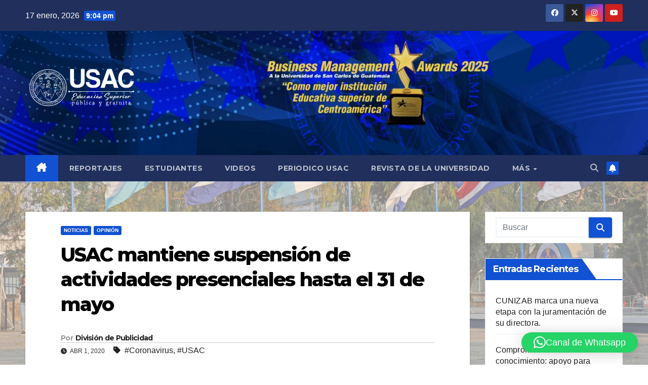

--- FILE ---
content_type: text/html; charset=UTF-8
request_url: https://soy.usac.edu.gt/?p=11349
body_size: 23112
content:
<!DOCTYPE html>
<html dir="ltr" lang="es" prefix="og: https://ogp.me/ns# fb: http://ogp.me/ns/fb#">
<head>
<meta charset="UTF-8">
<meta name="viewport" content="width=device-width, initial-scale=1">
<link rel="profile" href="http://gmpg.org/xfn/11">
<title>USAC mantiene suspensión de actividades presenciales hasta el 31 de mayo | Soy USAC</title>
	<style>img:is([sizes="auto" i], [sizes^="auto," i]) { contain-intrinsic-size: 3000px 1500px }</style>
	
		<!-- All in One SEO 4.8.5 - aioseo.com -->
	<meta name="description" content="La tricentenaria continuará sus actividades de forma virtual hasta finales de mayo" />
	<meta name="robots" content="max-image-preview:large" />
	<meta name="author" content="División de Publicidad"/>
	<link rel="canonical" href="https://soy.usac.edu.gt/?p=11349" />
	<meta name="generator" content="All in One SEO (AIOSEO) 4.8.5" />
		<meta property="og:locale" content="es_ES" />
		<meta property="og:site_name" content="Soy USAC |" />
		<meta property="og:type" content="article" />
		<meta property="og:title" content="USAC mantiene suspensión de actividades presenciales hasta el 31 de mayo | Soy USAC" />
		<meta property="og:description" content="La tricentenaria continuará sus actividades de forma virtual hasta finales de mayo" />
		<meta property="og:url" content="https://soy.usac.edu.gt/?p=11349" />
		<meta property="fb:admins" content="301689393291260" />
		<meta property="og:image" content="https://soy.usac.edu.gt/wp-content/uploads/2025/07/LOGOTIPOS_USAC_LOGO-2-OFICIAL-BLANCOsoyusac-scaled.png" />
		<meta property="og:image:secure_url" content="https://soy.usac.edu.gt/wp-content/uploads/2025/07/LOGOTIPOS_USAC_LOGO-2-OFICIAL-BLANCOsoyusac-scaled.png" />
		<meta property="article:tag" content="noticias" />
		<meta property="article:tag" content="opinión" />
		<meta property="article:tag" content="coronavirus" />
		<meta property="article:tag" content="usac" />
		<meta property="article:published_time" content="2020-04-02T02:46:31+00:00" />
		<meta property="article:modified_time" content="2020-04-02T02:46:34+00:00" />
		<meta property="article:publisher" content="https://www.facebook.com/soyusac" />
		<meta name="twitter:card" content="summary_large_image" />
		<meta name="twitter:site" content="@USAC_oficial" />
		<meta name="twitter:title" content="USAC mantiene suspensión de actividades presenciales hasta el 31 de mayo | Soy USAC" />
		<meta name="twitter:description" content="La tricentenaria continuará sus actividades de forma virtual hasta finales de mayo" />
		<meta name="twitter:creator" content="@USAC_oficial" />
		<meta name="twitter:image" content="https://soy.usac.edu.gt/wp-content/uploads/2025/07/LOGOTIPOS_USAC_LOGO-2-OFICIAL-BLANCOsoyusac-scaled.png" />
		<meta name="twitter:label1" content="Escrito por" />
		<meta name="twitter:data1" content="División de Publicidad" />
		<meta name="twitter:label2" content="Tiempo de lectura estimado" />
		<meta name="twitter:data2" content="7 minutos" />
		<script type="application/ld+json" class="aioseo-schema">
			{"@context":"https:\/\/schema.org","@graph":[{"@type":"Article","@id":"https:\/\/soy.usac.edu.gt\/?p=11349#article","name":"USAC mantiene suspensi\u00f3n de actividades presenciales hasta el 31 de mayo | Soy USAC","headline":"USAC mantiene suspensi\u00f3n de actividades presenciales hasta el 31 de mayo","author":{"@id":"https:\/\/soy.usac.edu.gt\/?author=1#author"},"publisher":{"@id":"https:\/\/soy.usac.edu.gt\/#organization"},"image":{"@type":"ImageObject","url":"https:\/\/soy.usac.edu.gt\/wp-content\/uploads\/2024\/09\/LOGOTIPOS_USAC_ESCUDO-BLANCO.png","@id":"https:\/\/soy.usac.edu.gt\/#articleImage","width":3300,"height":2551},"datePublished":"2020-04-01T20:46:31-06:00","dateModified":"2020-04-01T20:46:34-06:00","inLanguage":"es-ES","mainEntityOfPage":{"@id":"https:\/\/soy.usac.edu.gt\/?p=11349#webpage"},"isPartOf":{"@id":"https:\/\/soy.usac.edu.gt\/?p=11349#webpage"},"articleSection":"Noticias, Opini\u00f3n, Coronavirus, USAC"},{"@type":"BreadcrumbList","@id":"https:\/\/soy.usac.edu.gt\/?p=11349#breadcrumblist","itemListElement":[{"@type":"ListItem","@id":"https:\/\/soy.usac.edu.gt#listItem","position":1,"name":"Inicio","item":"https:\/\/soy.usac.edu.gt","nextItem":{"@type":"ListItem","@id":"https:\/\/soy.usac.edu.gt\/?cat=118#listItem","name":"M\u00e1s"}},{"@type":"ListItem","@id":"https:\/\/soy.usac.edu.gt\/?cat=118#listItem","position":2,"name":"M\u00e1s","item":"https:\/\/soy.usac.edu.gt\/?cat=118","nextItem":{"@type":"ListItem","@id":"https:\/\/soy.usac.edu.gt\/?cat=125#listItem","name":"Opini\u00f3n"},"previousItem":{"@type":"ListItem","@id":"https:\/\/soy.usac.edu.gt#listItem","name":"Inicio"}},{"@type":"ListItem","@id":"https:\/\/soy.usac.edu.gt\/?cat=125#listItem","position":3,"name":"Opini\u00f3n","item":"https:\/\/soy.usac.edu.gt\/?cat=125","nextItem":{"@type":"ListItem","@id":"https:\/\/soy.usac.edu.gt\/?p=11349#listItem","name":"USAC mantiene suspensi\u00f3n de actividades presenciales hasta el 31 de mayo"},"previousItem":{"@type":"ListItem","@id":"https:\/\/soy.usac.edu.gt\/?cat=118#listItem","name":"M\u00e1s"}},{"@type":"ListItem","@id":"https:\/\/soy.usac.edu.gt\/?p=11349#listItem","position":4,"name":"USAC mantiene suspensi\u00f3n de actividades presenciales hasta el 31 de mayo","previousItem":{"@type":"ListItem","@id":"https:\/\/soy.usac.edu.gt\/?cat=125#listItem","name":"Opini\u00f3n"}}]},{"@type":"Organization","@id":"https:\/\/soy.usac.edu.gt\/#organization","name":"Universidad de San Carlos de Guatemala","url":"https:\/\/soy.usac.edu.gt\/","logo":{"@type":"ImageObject","url":"https:\/\/soy.usac.edu.gt\/wp-content\/uploads\/2024\/09\/LOGOTIPOS_USAC_ESCUDO-BLANCO.png","@id":"https:\/\/soy.usac.edu.gt\/?p=11349\/#organizationLogo","width":3300,"height":2551},"image":{"@id":"https:\/\/soy.usac.edu.gt\/?p=11349\/#organizationLogo"},"sameAs":["https:\/\/www.facebook.com\/soyusac","https:\/\/x.com\/USAC_oficial","https:\/\/www.instagram.com\/usactricentenaria\/?hl=es","https:\/\/www.tiktok.com\/@usac_oficial","https:\/\/www.youtube.com\/@UsacTricentenaria\/videos"]},{"@type":"Person","@id":"https:\/\/soy.usac.edu.gt\/?author=1#author","url":"https:\/\/soy.usac.edu.gt\/?author=1","name":"Divisi\u00f3n de Publicidad"},{"@type":"WebPage","@id":"https:\/\/soy.usac.edu.gt\/?p=11349#webpage","url":"https:\/\/soy.usac.edu.gt\/?p=11349","name":"USAC mantiene suspensi\u00f3n de actividades presenciales hasta el 31 de mayo | Soy USAC","description":"La tricentenaria continuar\u00e1 sus actividades de forma virtual hasta finales de mayo","inLanguage":"es-ES","isPartOf":{"@id":"https:\/\/soy.usac.edu.gt\/#website"},"breadcrumb":{"@id":"https:\/\/soy.usac.edu.gt\/?p=11349#breadcrumblist"},"author":{"@id":"https:\/\/soy.usac.edu.gt\/?author=1#author"},"creator":{"@id":"https:\/\/soy.usac.edu.gt\/?author=1#author"},"datePublished":"2020-04-01T20:46:31-06:00","dateModified":"2020-04-01T20:46:34-06:00"},{"@type":"WebSite","@id":"https:\/\/soy.usac.edu.gt\/#website","url":"https:\/\/soy.usac.edu.gt\/","name":"Actualidad USAC","inLanguage":"es-ES","publisher":{"@id":"https:\/\/soy.usac.edu.gt\/#organization"}}]}
		</script>
		<!-- All in One SEO -->

<link rel='dns-prefetch' href='//stats.wp.com' />
<link rel='dns-prefetch' href='//fonts.googleapis.com' />
<link href='https://sp-ao.shortpixel.ai' rel='preconnect' />
<link rel="alternate" type="application/rss+xml" title="Soy USAC &raquo; Feed" href="https://soy.usac.edu.gt/?feed=rss2" />
<link rel="alternate" type="application/rss+xml" title="Soy USAC &raquo; Feed de los comentarios" href="https://soy.usac.edu.gt/?feed=comments-rss2" />
<link rel="alternate" type="application/rss+xml" title="Soy USAC &raquo; Comentario USAC mantiene suspensión de actividades presenciales hasta el 31 de mayo del feed" href="https://soy.usac.edu.gt/?feed=rss2&#038;p=11349" />
		<!-- This site uses the Google Analytics by ExactMetrics plugin v8.7.4 - Using Analytics tracking - https://www.exactmetrics.com/ -->
							<script src="//www.googletagmanager.com/gtag/js?id=G-RKMBTNBF1J"  data-cfasync="false" data-wpfc-render="false" async></script>
			<script data-cfasync="false" data-wpfc-render="false">
				var em_version = '8.7.4';
				var em_track_user = true;
				var em_no_track_reason = '';
								var ExactMetricsDefaultLocations = {"page_location":"https:\/\/soy.usac.edu.gt\/?p=11349"};
								if ( typeof ExactMetricsPrivacyGuardFilter === 'function' ) {
					var ExactMetricsLocations = (typeof ExactMetricsExcludeQuery === 'object') ? ExactMetricsPrivacyGuardFilter( ExactMetricsExcludeQuery ) : ExactMetricsPrivacyGuardFilter( ExactMetricsDefaultLocations );
				} else {
					var ExactMetricsLocations = (typeof ExactMetricsExcludeQuery === 'object') ? ExactMetricsExcludeQuery : ExactMetricsDefaultLocations;
				}

								var disableStrs = [
										'ga-disable-G-RKMBTNBF1J',
									];

				/* Function to detect opted out users */
				function __gtagTrackerIsOptedOut() {
					for (var index = 0; index < disableStrs.length; index++) {
						if (document.cookie.indexOf(disableStrs[index] + '=true') > -1) {
							return true;
						}
					}

					return false;
				}

				/* Disable tracking if the opt-out cookie exists. */
				if (__gtagTrackerIsOptedOut()) {
					for (var index = 0; index < disableStrs.length; index++) {
						window[disableStrs[index]] = true;
					}
				}

				/* Opt-out function */
				function __gtagTrackerOptout() {
					for (var index = 0; index < disableStrs.length; index++) {
						document.cookie = disableStrs[index] + '=true; expires=Thu, 31 Dec 2099 23:59:59 UTC; path=/';
						window[disableStrs[index]] = true;
					}
				}

				if ('undefined' === typeof gaOptout) {
					function gaOptout() {
						__gtagTrackerOptout();
					}
				}
								window.dataLayer = window.dataLayer || [];

				window.ExactMetricsDualTracker = {
					helpers: {},
					trackers: {},
				};
				if (em_track_user) {
					function __gtagDataLayer() {
						dataLayer.push(arguments);
					}

					function __gtagTracker(type, name, parameters) {
						if (!parameters) {
							parameters = {};
						}

						if (parameters.send_to) {
							__gtagDataLayer.apply(null, arguments);
							return;
						}

						if (type === 'event') {
														parameters.send_to = exactmetrics_frontend.v4_id;
							var hookName = name;
							if (typeof parameters['event_category'] !== 'undefined') {
								hookName = parameters['event_category'] + ':' + name;
							}

							if (typeof ExactMetricsDualTracker.trackers[hookName] !== 'undefined') {
								ExactMetricsDualTracker.trackers[hookName](parameters);
							} else {
								__gtagDataLayer('event', name, parameters);
							}
							
						} else {
							__gtagDataLayer.apply(null, arguments);
						}
					}

					__gtagTracker('js', new Date());
					__gtagTracker('set', {
						'developer_id.dNDMyYj': true,
											});
					if ( ExactMetricsLocations.page_location ) {
						__gtagTracker('set', ExactMetricsLocations);
					}
										__gtagTracker('config', 'G-RKMBTNBF1J', {"forceSSL":"true"} );
										window.gtag = __gtagTracker;										(function () {
						/* https://developers.google.com/analytics/devguides/collection/analyticsjs/ */
						/* ga and __gaTracker compatibility shim. */
						var noopfn = function () {
							return null;
						};
						var newtracker = function () {
							return new Tracker();
						};
						var Tracker = function () {
							return null;
						};
						var p = Tracker.prototype;
						p.get = noopfn;
						p.set = noopfn;
						p.send = function () {
							var args = Array.prototype.slice.call(arguments);
							args.unshift('send');
							__gaTracker.apply(null, args);
						};
						var __gaTracker = function () {
							var len = arguments.length;
							if (len === 0) {
								return;
							}
							var f = arguments[len - 1];
							if (typeof f !== 'object' || f === null || typeof f.hitCallback !== 'function') {
								if ('send' === arguments[0]) {
									var hitConverted, hitObject = false, action;
									if ('event' === arguments[1]) {
										if ('undefined' !== typeof arguments[3]) {
											hitObject = {
												'eventAction': arguments[3],
												'eventCategory': arguments[2],
												'eventLabel': arguments[4],
												'value': arguments[5] ? arguments[5] : 1,
											}
										}
									}
									if ('pageview' === arguments[1]) {
										if ('undefined' !== typeof arguments[2]) {
											hitObject = {
												'eventAction': 'page_view',
												'page_path': arguments[2],
											}
										}
									}
									if (typeof arguments[2] === 'object') {
										hitObject = arguments[2];
									}
									if (typeof arguments[5] === 'object') {
										Object.assign(hitObject, arguments[5]);
									}
									if ('undefined' !== typeof arguments[1].hitType) {
										hitObject = arguments[1];
										if ('pageview' === hitObject.hitType) {
											hitObject.eventAction = 'page_view';
										}
									}
									if (hitObject) {
										action = 'timing' === arguments[1].hitType ? 'timing_complete' : hitObject.eventAction;
										hitConverted = mapArgs(hitObject);
										__gtagTracker('event', action, hitConverted);
									}
								}
								return;
							}

							function mapArgs(args) {
								var arg, hit = {};
								var gaMap = {
									'eventCategory': 'event_category',
									'eventAction': 'event_action',
									'eventLabel': 'event_label',
									'eventValue': 'event_value',
									'nonInteraction': 'non_interaction',
									'timingCategory': 'event_category',
									'timingVar': 'name',
									'timingValue': 'value',
									'timingLabel': 'event_label',
									'page': 'page_path',
									'location': 'page_location',
									'title': 'page_title',
									'referrer' : 'page_referrer',
								};
								for (arg in args) {
																		if (!(!args.hasOwnProperty(arg) || !gaMap.hasOwnProperty(arg))) {
										hit[gaMap[arg]] = args[arg];
									} else {
										hit[arg] = args[arg];
									}
								}
								return hit;
							}

							try {
								f.hitCallback();
							} catch (ex) {
							}
						};
						__gaTracker.create = newtracker;
						__gaTracker.getByName = newtracker;
						__gaTracker.getAll = function () {
							return [];
						};
						__gaTracker.remove = noopfn;
						__gaTracker.loaded = true;
						window['__gaTracker'] = __gaTracker;
					})();
									} else {
										console.log("");
					(function () {
						function __gtagTracker() {
							return null;
						}

						window['__gtagTracker'] = __gtagTracker;
						window['gtag'] = __gtagTracker;
					})();
									}
			</script>
			
							<!-- / Google Analytics by ExactMetrics -->
				<!-- This site uses the Google Analytics by MonsterInsights plugin v9.7.0 - Using Analytics tracking - https://www.monsterinsights.com/ -->
							<script src="//www.googletagmanager.com/gtag/js?id=G-RKMBTNBF1J"  data-cfasync="false" data-wpfc-render="false" async></script>
			<script data-cfasync="false" data-wpfc-render="false">
				var mi_version = '9.7.0';
				var mi_track_user = true;
				var mi_no_track_reason = '';
								var MonsterInsightsDefaultLocations = {"page_location":"https:\/\/soy.usac.edu.gt\/?p=11349"};
								if ( typeof MonsterInsightsPrivacyGuardFilter === 'function' ) {
					var MonsterInsightsLocations = (typeof MonsterInsightsExcludeQuery === 'object') ? MonsterInsightsPrivacyGuardFilter( MonsterInsightsExcludeQuery ) : MonsterInsightsPrivacyGuardFilter( MonsterInsightsDefaultLocations );
				} else {
					var MonsterInsightsLocations = (typeof MonsterInsightsExcludeQuery === 'object') ? MonsterInsightsExcludeQuery : MonsterInsightsDefaultLocations;
				}

								var disableStrs = [
										'ga-disable-G-RKMBTNBF1J',
									];

				/* Function to detect opted out users */
				function __gtagTrackerIsOptedOut() {
					for (var index = 0; index < disableStrs.length; index++) {
						if (document.cookie.indexOf(disableStrs[index] + '=true') > -1) {
							return true;
						}
					}

					return false;
				}

				/* Disable tracking if the opt-out cookie exists. */
				if (__gtagTrackerIsOptedOut()) {
					for (var index = 0; index < disableStrs.length; index++) {
						window[disableStrs[index]] = true;
					}
				}

				/* Opt-out function */
				function __gtagTrackerOptout() {
					for (var index = 0; index < disableStrs.length; index++) {
						document.cookie = disableStrs[index] + '=true; expires=Thu, 31 Dec 2099 23:59:59 UTC; path=/';
						window[disableStrs[index]] = true;
					}
				}

				if ('undefined' === typeof gaOptout) {
					function gaOptout() {
						__gtagTrackerOptout();
					}
				}
								window.dataLayer = window.dataLayer || [];

				window.MonsterInsightsDualTracker = {
					helpers: {},
					trackers: {},
				};
				if (mi_track_user) {
					function __gtagDataLayer() {
						dataLayer.push(arguments);
					}

					function __gtagTracker(type, name, parameters) {
						if (!parameters) {
							parameters = {};
						}

						if (parameters.send_to) {
							__gtagDataLayer.apply(null, arguments);
							return;
						}

						if (type === 'event') {
														parameters.send_to = monsterinsights_frontend.v4_id;
							var hookName = name;
							if (typeof parameters['event_category'] !== 'undefined') {
								hookName = parameters['event_category'] + ':' + name;
							}

							if (typeof MonsterInsightsDualTracker.trackers[hookName] !== 'undefined') {
								MonsterInsightsDualTracker.trackers[hookName](parameters);
							} else {
								__gtagDataLayer('event', name, parameters);
							}
							
						} else {
							__gtagDataLayer.apply(null, arguments);
						}
					}

					__gtagTracker('js', new Date());
					__gtagTracker('set', {
						'developer_id.dZGIzZG': true,
											});
					if ( MonsterInsightsLocations.page_location ) {
						__gtagTracker('set', MonsterInsightsLocations);
					}
										__gtagTracker('config', 'G-RKMBTNBF1J', {"forceSSL":"true","link_attribution":"true"} );
										window.gtag = __gtagTracker;										(function () {
						/* https://developers.google.com/analytics/devguides/collection/analyticsjs/ */
						/* ga and __gaTracker compatibility shim. */
						var noopfn = function () {
							return null;
						};
						var newtracker = function () {
							return new Tracker();
						};
						var Tracker = function () {
							return null;
						};
						var p = Tracker.prototype;
						p.get = noopfn;
						p.set = noopfn;
						p.send = function () {
							var args = Array.prototype.slice.call(arguments);
							args.unshift('send');
							__gaTracker.apply(null, args);
						};
						var __gaTracker = function () {
							var len = arguments.length;
							if (len === 0) {
								return;
							}
							var f = arguments[len - 1];
							if (typeof f !== 'object' || f === null || typeof f.hitCallback !== 'function') {
								if ('send' === arguments[0]) {
									var hitConverted, hitObject = false, action;
									if ('event' === arguments[1]) {
										if ('undefined' !== typeof arguments[3]) {
											hitObject = {
												'eventAction': arguments[3],
												'eventCategory': arguments[2],
												'eventLabel': arguments[4],
												'value': arguments[5] ? arguments[5] : 1,
											}
										}
									}
									if ('pageview' === arguments[1]) {
										if ('undefined' !== typeof arguments[2]) {
											hitObject = {
												'eventAction': 'page_view',
												'page_path': arguments[2],
											}
										}
									}
									if (typeof arguments[2] === 'object') {
										hitObject = arguments[2];
									}
									if (typeof arguments[5] === 'object') {
										Object.assign(hitObject, arguments[5]);
									}
									if ('undefined' !== typeof arguments[1].hitType) {
										hitObject = arguments[1];
										if ('pageview' === hitObject.hitType) {
											hitObject.eventAction = 'page_view';
										}
									}
									if (hitObject) {
										action = 'timing' === arguments[1].hitType ? 'timing_complete' : hitObject.eventAction;
										hitConverted = mapArgs(hitObject);
										__gtagTracker('event', action, hitConverted);
									}
								}
								return;
							}

							function mapArgs(args) {
								var arg, hit = {};
								var gaMap = {
									'eventCategory': 'event_category',
									'eventAction': 'event_action',
									'eventLabel': 'event_label',
									'eventValue': 'event_value',
									'nonInteraction': 'non_interaction',
									'timingCategory': 'event_category',
									'timingVar': 'name',
									'timingValue': 'value',
									'timingLabel': 'event_label',
									'page': 'page_path',
									'location': 'page_location',
									'title': 'page_title',
									'referrer' : 'page_referrer',
								};
								for (arg in args) {
																		if (!(!args.hasOwnProperty(arg) || !gaMap.hasOwnProperty(arg))) {
										hit[gaMap[arg]] = args[arg];
									} else {
										hit[arg] = args[arg];
									}
								}
								return hit;
							}

							try {
								f.hitCallback();
							} catch (ex) {
							}
						};
						__gaTracker.create = newtracker;
						__gaTracker.getByName = newtracker;
						__gaTracker.getAll = function () {
							return [];
						};
						__gaTracker.remove = noopfn;
						__gaTracker.loaded = true;
						window['__gaTracker'] = __gaTracker;
					})();
									} else {
										console.log("");
					(function () {
						function __gtagTracker() {
							return null;
						}

						window['__gtagTracker'] = __gtagTracker;
						window['gtag'] = __gtagTracker;
					})();
									}
			</script>
			
							<!-- / Google Analytics by MonsterInsights -->
		<script>
window._wpemojiSettings = {"baseUrl":"https:\/\/s.w.org\/images\/core\/emoji\/16.0.1\/72x72\/","ext":".png","svgUrl":"https:\/\/s.w.org\/images\/core\/emoji\/16.0.1\/svg\/","svgExt":".svg","source":{"concatemoji":"https:\/\/soy.usac.edu.gt\/wp-includes\/js\/wp-emoji-release.min.js?ver=6.8.2"}};
/*! This file is auto-generated */
!function(s,n){var o,i,e;function c(e){try{var t={supportTests:e,timestamp:(new Date).valueOf()};sessionStorage.setItem(o,JSON.stringify(t))}catch(e){}}function p(e,t,n){e.clearRect(0,0,e.canvas.width,e.canvas.height),e.fillText(t,0,0);var t=new Uint32Array(e.getImageData(0,0,e.canvas.width,e.canvas.height).data),a=(e.clearRect(0,0,e.canvas.width,e.canvas.height),e.fillText(n,0,0),new Uint32Array(e.getImageData(0,0,e.canvas.width,e.canvas.height).data));return t.every(function(e,t){return e===a[t]})}function u(e,t){e.clearRect(0,0,e.canvas.width,e.canvas.height),e.fillText(t,0,0);for(var n=e.getImageData(16,16,1,1),a=0;a<n.data.length;a++)if(0!==n.data[a])return!1;return!0}function f(e,t,n,a){switch(t){case"flag":return n(e,"\ud83c\udff3\ufe0f\u200d\u26a7\ufe0f","\ud83c\udff3\ufe0f\u200b\u26a7\ufe0f")?!1:!n(e,"\ud83c\udde8\ud83c\uddf6","\ud83c\udde8\u200b\ud83c\uddf6")&&!n(e,"\ud83c\udff4\udb40\udc67\udb40\udc62\udb40\udc65\udb40\udc6e\udb40\udc67\udb40\udc7f","\ud83c\udff4\u200b\udb40\udc67\u200b\udb40\udc62\u200b\udb40\udc65\u200b\udb40\udc6e\u200b\udb40\udc67\u200b\udb40\udc7f");case"emoji":return!a(e,"\ud83e\udedf")}return!1}function g(e,t,n,a){var r="undefined"!=typeof WorkerGlobalScope&&self instanceof WorkerGlobalScope?new OffscreenCanvas(300,150):s.createElement("canvas"),o=r.getContext("2d",{willReadFrequently:!0}),i=(o.textBaseline="top",o.font="600 32px Arial",{});return e.forEach(function(e){i[e]=t(o,e,n,a)}),i}function t(e){var t=s.createElement("script");t.src=e,t.defer=!0,s.head.appendChild(t)}"undefined"!=typeof Promise&&(o="wpEmojiSettingsSupports",i=["flag","emoji"],n.supports={everything:!0,everythingExceptFlag:!0},e=new Promise(function(e){s.addEventListener("DOMContentLoaded",e,{once:!0})}),new Promise(function(t){var n=function(){try{var e=JSON.parse(sessionStorage.getItem(o));if("object"==typeof e&&"number"==typeof e.timestamp&&(new Date).valueOf()<e.timestamp+604800&&"object"==typeof e.supportTests)return e.supportTests}catch(e){}return null}();if(!n){if("undefined"!=typeof Worker&&"undefined"!=typeof OffscreenCanvas&&"undefined"!=typeof URL&&URL.createObjectURL&&"undefined"!=typeof Blob)try{var e="postMessage("+g.toString()+"("+[JSON.stringify(i),f.toString(),p.toString(),u.toString()].join(",")+"));",a=new Blob([e],{type:"text/javascript"}),r=new Worker(URL.createObjectURL(a),{name:"wpTestEmojiSupports"});return void(r.onmessage=function(e){c(n=e.data),r.terminate(),t(n)})}catch(e){}c(n=g(i,f,p,u))}t(n)}).then(function(e){for(var t in e)n.supports[t]=e[t],n.supports.everything=n.supports.everything&&n.supports[t],"flag"!==t&&(n.supports.everythingExceptFlag=n.supports.everythingExceptFlag&&n.supports[t]);n.supports.everythingExceptFlag=n.supports.everythingExceptFlag&&!n.supports.flag,n.DOMReady=!1,n.readyCallback=function(){n.DOMReady=!0}}).then(function(){return e}).then(function(){var e;n.supports.everything||(n.readyCallback(),(e=n.source||{}).concatemoji?t(e.concatemoji):e.wpemoji&&e.twemoji&&(t(e.twemoji),t(e.wpemoji)))}))}((window,document),window._wpemojiSettings);
</script>
<link rel='stylesheet' id='jetpack_related-posts-css' href='https://soy.usac.edu.gt/wp-content/plugins/jetpack/modules/related-posts/related-posts.css?ver=20240116' media='all' />
<style id='wp-emoji-styles-inline-css'>

	img.wp-smiley, img.emoji {
		display: inline !important;
		border: none !important;
		box-shadow: none !important;
		height: 1em !important;
		width: 1em !important;
		margin: 0 0.07em !important;
		vertical-align: -0.1em !important;
		background: none !important;
		padding: 0 !important;
	}
</style>
<link rel='stylesheet' id='wp-block-library-css' href='https://soy.usac.edu.gt/wp-includes/css/dist/block-library/style.min.css?ver=6.8.2' media='all' />
<style id='wp-block-library-theme-inline-css'>
.wp-block-audio :where(figcaption){color:#555;font-size:13px;text-align:center}.is-dark-theme .wp-block-audio :where(figcaption){color:#ffffffa6}.wp-block-audio{margin:0 0 1em}.wp-block-code{border:1px solid #ccc;border-radius:4px;font-family:Menlo,Consolas,monaco,monospace;padding:.8em 1em}.wp-block-embed :where(figcaption){color:#555;font-size:13px;text-align:center}.is-dark-theme .wp-block-embed :where(figcaption){color:#ffffffa6}.wp-block-embed{margin:0 0 1em}.blocks-gallery-caption{color:#555;font-size:13px;text-align:center}.is-dark-theme .blocks-gallery-caption{color:#ffffffa6}:root :where(.wp-block-image figcaption){color:#555;font-size:13px;text-align:center}.is-dark-theme :root :where(.wp-block-image figcaption){color:#ffffffa6}.wp-block-image{margin:0 0 1em}.wp-block-pullquote{border-bottom:4px solid;border-top:4px solid;color:currentColor;margin-bottom:1.75em}.wp-block-pullquote cite,.wp-block-pullquote footer,.wp-block-pullquote__citation{color:currentColor;font-size:.8125em;font-style:normal;text-transform:uppercase}.wp-block-quote{border-left:.25em solid;margin:0 0 1.75em;padding-left:1em}.wp-block-quote cite,.wp-block-quote footer{color:currentColor;font-size:.8125em;font-style:normal;position:relative}.wp-block-quote:where(.has-text-align-right){border-left:none;border-right:.25em solid;padding-left:0;padding-right:1em}.wp-block-quote:where(.has-text-align-center){border:none;padding-left:0}.wp-block-quote.is-large,.wp-block-quote.is-style-large,.wp-block-quote:where(.is-style-plain){border:none}.wp-block-search .wp-block-search__label{font-weight:700}.wp-block-search__button{border:1px solid #ccc;padding:.375em .625em}:where(.wp-block-group.has-background){padding:1.25em 2.375em}.wp-block-separator.has-css-opacity{opacity:.4}.wp-block-separator{border:none;border-bottom:2px solid;margin-left:auto;margin-right:auto}.wp-block-separator.has-alpha-channel-opacity{opacity:1}.wp-block-separator:not(.is-style-wide):not(.is-style-dots){width:100px}.wp-block-separator.has-background:not(.is-style-dots){border-bottom:none;height:1px}.wp-block-separator.has-background:not(.is-style-wide):not(.is-style-dots){height:2px}.wp-block-table{margin:0 0 1em}.wp-block-table td,.wp-block-table th{word-break:normal}.wp-block-table :where(figcaption){color:#555;font-size:13px;text-align:center}.is-dark-theme .wp-block-table :where(figcaption){color:#ffffffa6}.wp-block-video :where(figcaption){color:#555;font-size:13px;text-align:center}.is-dark-theme .wp-block-video :where(figcaption){color:#ffffffa6}.wp-block-video{margin:0 0 1em}:root :where(.wp-block-template-part.has-background){margin-bottom:0;margin-top:0;padding:1.25em 2.375em}
</style>
<style id='classic-theme-styles-inline-css'>
/*! This file is auto-generated */
.wp-block-button__link{color:#fff;background-color:#32373c;border-radius:9999px;box-shadow:none;text-decoration:none;padding:calc(.667em + 2px) calc(1.333em + 2px);font-size:1.125em}.wp-block-file__button{background:#32373c;color:#fff;text-decoration:none}
</style>
<style id='pdfemb-pdf-embedder-viewer-style-inline-css'>
.wp-block-pdfemb-pdf-embedder-viewer{max-width:none}

</style>
<link rel='stylesheet' id='mediaelement-css' href='https://soy.usac.edu.gt/wp-includes/js/mediaelement/mediaelementplayer-legacy.min.css?ver=4.2.17' media='all' />
<link rel='stylesheet' id='wp-mediaelement-css' href='https://soy.usac.edu.gt/wp-includes/js/mediaelement/wp-mediaelement.min.css?ver=6.8.2' media='all' />
<style id='jetpack-sharing-buttons-style-inline-css'>
.jetpack-sharing-buttons__services-list{display:flex;flex-direction:row;flex-wrap:wrap;gap:0;list-style-type:none;margin:5px;padding:0}.jetpack-sharing-buttons__services-list.has-small-icon-size{font-size:12px}.jetpack-sharing-buttons__services-list.has-normal-icon-size{font-size:16px}.jetpack-sharing-buttons__services-list.has-large-icon-size{font-size:24px}.jetpack-sharing-buttons__services-list.has-huge-icon-size{font-size:36px}@media print{.jetpack-sharing-buttons__services-list{display:none!important}}.editor-styles-wrapper .wp-block-jetpack-sharing-buttons{gap:0;padding-inline-start:0}ul.jetpack-sharing-buttons__services-list.has-background{padding:1.25em 2.375em}
</style>
<style id='global-styles-inline-css'>
:root{--wp--preset--aspect-ratio--square: 1;--wp--preset--aspect-ratio--4-3: 4/3;--wp--preset--aspect-ratio--3-4: 3/4;--wp--preset--aspect-ratio--3-2: 3/2;--wp--preset--aspect-ratio--2-3: 2/3;--wp--preset--aspect-ratio--16-9: 16/9;--wp--preset--aspect-ratio--9-16: 9/16;--wp--preset--color--black: #000000;--wp--preset--color--cyan-bluish-gray: #abb8c3;--wp--preset--color--white: #ffffff;--wp--preset--color--pale-pink: #f78da7;--wp--preset--color--vivid-red: #cf2e2e;--wp--preset--color--luminous-vivid-orange: #ff6900;--wp--preset--color--luminous-vivid-amber: #fcb900;--wp--preset--color--light-green-cyan: #7bdcb5;--wp--preset--color--vivid-green-cyan: #00d084;--wp--preset--color--pale-cyan-blue: #8ed1fc;--wp--preset--color--vivid-cyan-blue: #0693e3;--wp--preset--color--vivid-purple: #9b51e0;--wp--preset--gradient--vivid-cyan-blue-to-vivid-purple: linear-gradient(135deg,rgba(6,147,227,1) 0%,rgb(155,81,224) 100%);--wp--preset--gradient--light-green-cyan-to-vivid-green-cyan: linear-gradient(135deg,rgb(122,220,180) 0%,rgb(0,208,130) 100%);--wp--preset--gradient--luminous-vivid-amber-to-luminous-vivid-orange: linear-gradient(135deg,rgba(252,185,0,1) 0%,rgba(255,105,0,1) 100%);--wp--preset--gradient--luminous-vivid-orange-to-vivid-red: linear-gradient(135deg,rgba(255,105,0,1) 0%,rgb(207,46,46) 100%);--wp--preset--gradient--very-light-gray-to-cyan-bluish-gray: linear-gradient(135deg,rgb(238,238,238) 0%,rgb(169,184,195) 100%);--wp--preset--gradient--cool-to-warm-spectrum: linear-gradient(135deg,rgb(74,234,220) 0%,rgb(151,120,209) 20%,rgb(207,42,186) 40%,rgb(238,44,130) 60%,rgb(251,105,98) 80%,rgb(254,248,76) 100%);--wp--preset--gradient--blush-light-purple: linear-gradient(135deg,rgb(255,206,236) 0%,rgb(152,150,240) 100%);--wp--preset--gradient--blush-bordeaux: linear-gradient(135deg,rgb(254,205,165) 0%,rgb(254,45,45) 50%,rgb(107,0,62) 100%);--wp--preset--gradient--luminous-dusk: linear-gradient(135deg,rgb(255,203,112) 0%,rgb(199,81,192) 50%,rgb(65,88,208) 100%);--wp--preset--gradient--pale-ocean: linear-gradient(135deg,rgb(255,245,203) 0%,rgb(182,227,212) 50%,rgb(51,167,181) 100%);--wp--preset--gradient--electric-grass: linear-gradient(135deg,rgb(202,248,128) 0%,rgb(113,206,126) 100%);--wp--preset--gradient--midnight: linear-gradient(135deg,rgb(2,3,129) 0%,rgb(40,116,252) 100%);--wp--preset--font-size--small: 13px;--wp--preset--font-size--medium: 20px;--wp--preset--font-size--large: 36px;--wp--preset--font-size--x-large: 42px;--wp--preset--spacing--20: 0.44rem;--wp--preset--spacing--30: 0.67rem;--wp--preset--spacing--40: 1rem;--wp--preset--spacing--50: 1.5rem;--wp--preset--spacing--60: 2.25rem;--wp--preset--spacing--70: 3.38rem;--wp--preset--spacing--80: 5.06rem;--wp--preset--shadow--natural: 6px 6px 9px rgba(0, 0, 0, 0.2);--wp--preset--shadow--deep: 12px 12px 50px rgba(0, 0, 0, 0.4);--wp--preset--shadow--sharp: 6px 6px 0px rgba(0, 0, 0, 0.2);--wp--preset--shadow--outlined: 6px 6px 0px -3px rgba(255, 255, 255, 1), 6px 6px rgba(0, 0, 0, 1);--wp--preset--shadow--crisp: 6px 6px 0px rgba(0, 0, 0, 1);}:where(.is-layout-flex){gap: 0.5em;}:where(.is-layout-grid){gap: 0.5em;}body .is-layout-flex{display: flex;}.is-layout-flex{flex-wrap: wrap;align-items: center;}.is-layout-flex > :is(*, div){margin: 0;}body .is-layout-grid{display: grid;}.is-layout-grid > :is(*, div){margin: 0;}:where(.wp-block-columns.is-layout-flex){gap: 2em;}:where(.wp-block-columns.is-layout-grid){gap: 2em;}:where(.wp-block-post-template.is-layout-flex){gap: 1.25em;}:where(.wp-block-post-template.is-layout-grid){gap: 1.25em;}.has-black-color{color: var(--wp--preset--color--black) !important;}.has-cyan-bluish-gray-color{color: var(--wp--preset--color--cyan-bluish-gray) !important;}.has-white-color{color: var(--wp--preset--color--white) !important;}.has-pale-pink-color{color: var(--wp--preset--color--pale-pink) !important;}.has-vivid-red-color{color: var(--wp--preset--color--vivid-red) !important;}.has-luminous-vivid-orange-color{color: var(--wp--preset--color--luminous-vivid-orange) !important;}.has-luminous-vivid-amber-color{color: var(--wp--preset--color--luminous-vivid-amber) !important;}.has-light-green-cyan-color{color: var(--wp--preset--color--light-green-cyan) !important;}.has-vivid-green-cyan-color{color: var(--wp--preset--color--vivid-green-cyan) !important;}.has-pale-cyan-blue-color{color: var(--wp--preset--color--pale-cyan-blue) !important;}.has-vivid-cyan-blue-color{color: var(--wp--preset--color--vivid-cyan-blue) !important;}.has-vivid-purple-color{color: var(--wp--preset--color--vivid-purple) !important;}.has-black-background-color{background-color: var(--wp--preset--color--black) !important;}.has-cyan-bluish-gray-background-color{background-color: var(--wp--preset--color--cyan-bluish-gray) !important;}.has-white-background-color{background-color: var(--wp--preset--color--white) !important;}.has-pale-pink-background-color{background-color: var(--wp--preset--color--pale-pink) !important;}.has-vivid-red-background-color{background-color: var(--wp--preset--color--vivid-red) !important;}.has-luminous-vivid-orange-background-color{background-color: var(--wp--preset--color--luminous-vivid-orange) !important;}.has-luminous-vivid-amber-background-color{background-color: var(--wp--preset--color--luminous-vivid-amber) !important;}.has-light-green-cyan-background-color{background-color: var(--wp--preset--color--light-green-cyan) !important;}.has-vivid-green-cyan-background-color{background-color: var(--wp--preset--color--vivid-green-cyan) !important;}.has-pale-cyan-blue-background-color{background-color: var(--wp--preset--color--pale-cyan-blue) !important;}.has-vivid-cyan-blue-background-color{background-color: var(--wp--preset--color--vivid-cyan-blue) !important;}.has-vivid-purple-background-color{background-color: var(--wp--preset--color--vivid-purple) !important;}.has-black-border-color{border-color: var(--wp--preset--color--black) !important;}.has-cyan-bluish-gray-border-color{border-color: var(--wp--preset--color--cyan-bluish-gray) !important;}.has-white-border-color{border-color: var(--wp--preset--color--white) !important;}.has-pale-pink-border-color{border-color: var(--wp--preset--color--pale-pink) !important;}.has-vivid-red-border-color{border-color: var(--wp--preset--color--vivid-red) !important;}.has-luminous-vivid-orange-border-color{border-color: var(--wp--preset--color--luminous-vivid-orange) !important;}.has-luminous-vivid-amber-border-color{border-color: var(--wp--preset--color--luminous-vivid-amber) !important;}.has-light-green-cyan-border-color{border-color: var(--wp--preset--color--light-green-cyan) !important;}.has-vivid-green-cyan-border-color{border-color: var(--wp--preset--color--vivid-green-cyan) !important;}.has-pale-cyan-blue-border-color{border-color: var(--wp--preset--color--pale-cyan-blue) !important;}.has-vivid-cyan-blue-border-color{border-color: var(--wp--preset--color--vivid-cyan-blue) !important;}.has-vivid-purple-border-color{border-color: var(--wp--preset--color--vivid-purple) !important;}.has-vivid-cyan-blue-to-vivid-purple-gradient-background{background: var(--wp--preset--gradient--vivid-cyan-blue-to-vivid-purple) !important;}.has-light-green-cyan-to-vivid-green-cyan-gradient-background{background: var(--wp--preset--gradient--light-green-cyan-to-vivid-green-cyan) !important;}.has-luminous-vivid-amber-to-luminous-vivid-orange-gradient-background{background: var(--wp--preset--gradient--luminous-vivid-amber-to-luminous-vivid-orange) !important;}.has-luminous-vivid-orange-to-vivid-red-gradient-background{background: var(--wp--preset--gradient--luminous-vivid-orange-to-vivid-red) !important;}.has-very-light-gray-to-cyan-bluish-gray-gradient-background{background: var(--wp--preset--gradient--very-light-gray-to-cyan-bluish-gray) !important;}.has-cool-to-warm-spectrum-gradient-background{background: var(--wp--preset--gradient--cool-to-warm-spectrum) !important;}.has-blush-light-purple-gradient-background{background: var(--wp--preset--gradient--blush-light-purple) !important;}.has-blush-bordeaux-gradient-background{background: var(--wp--preset--gradient--blush-bordeaux) !important;}.has-luminous-dusk-gradient-background{background: var(--wp--preset--gradient--luminous-dusk) !important;}.has-pale-ocean-gradient-background{background: var(--wp--preset--gradient--pale-ocean) !important;}.has-electric-grass-gradient-background{background: var(--wp--preset--gradient--electric-grass) !important;}.has-midnight-gradient-background{background: var(--wp--preset--gradient--midnight) !important;}.has-small-font-size{font-size: var(--wp--preset--font-size--small) !important;}.has-medium-font-size{font-size: var(--wp--preset--font-size--medium) !important;}.has-large-font-size{font-size: var(--wp--preset--font-size--large) !important;}.has-x-large-font-size{font-size: var(--wp--preset--font-size--x-large) !important;}
:where(.wp-block-post-template.is-layout-flex){gap: 1.25em;}:where(.wp-block-post-template.is-layout-grid){gap: 1.25em;}
:where(.wp-block-columns.is-layout-flex){gap: 2em;}:where(.wp-block-columns.is-layout-grid){gap: 2em;}
:root :where(.wp-block-pullquote){font-size: 1.5em;line-height: 1.6;}
</style>
<link rel='stylesheet' id='ppress-frontend-css' href='https://soy.usac.edu.gt/wp-content/plugins/wp-user-avatar/assets/css/frontend.min.css?ver=4.16.5' media='all' />
<link rel='stylesheet' id='ppress-flatpickr-css' href='https://soy.usac.edu.gt/wp-content/plugins/wp-user-avatar/assets/flatpickr/flatpickr.min.css?ver=4.16.5' media='all' />
<link rel='stylesheet' id='ppress-select2-css' href='https://soy.usac.edu.gt/wp-content/plugins/wp-user-avatar/assets/select2/select2.min.css?ver=6.8.2' media='all' />
<link rel='stylesheet' id='newsup-fonts-css' href='//fonts.googleapis.com/css?family=Montserrat%3A400%2C500%2C700%2C800%7CWork%2BSans%3A300%2C400%2C500%2C600%2C700%2C800%2C900%26display%3Dswap&#038;subset=latin%2Clatin-ext' media='all' />
<link rel='stylesheet' id='bootstrap-css' href='https://soy.usac.edu.gt/wp-content/themes/newsup/css/bootstrap.css?ver=6.8.2' media='all' />
<link rel='stylesheet' id='newsup-style-css' href='https://soy.usac.edu.gt/wp-content/themes/newsup/style.css?ver=6.8.2' media='all' />
<link rel='stylesheet' id='newsup-default-css' href='https://soy.usac.edu.gt/wp-content/themes/newsup/css/colors/default.css?ver=6.8.2' media='all' />
<link rel='stylesheet' id='font-awesome-5-all-css' href='https://soy.usac.edu.gt/wp-content/themes/newsup/css/font-awesome/css/all.min.css?ver=6.8.2' media='all' />
<link rel='stylesheet' id='font-awesome-4-shim-css' href='https://soy.usac.edu.gt/wp-content/themes/newsup/css/font-awesome/css/v4-shims.min.css?ver=6.8.2' media='all' />
<link rel='stylesheet' id='owl-carousel-css' href='https://soy.usac.edu.gt/wp-content/themes/newsup/css/owl.carousel.css?ver=6.8.2' media='all' />
<link rel='stylesheet' id='smartmenus-css' href='https://soy.usac.edu.gt/wp-content/themes/newsup/css/jquery.smartmenus.bootstrap.css?ver=6.8.2' media='all' />
<link rel='stylesheet' id='newsup-custom-css-css' href='https://soy.usac.edu.gt/wp-content/themes/newsup/inc/ansar/customize/css/customizer.css?ver=1.0' media='all' />
<link rel='stylesheet' id='dflip-style-css' href='https://soy.usac.edu.gt/wp-content/plugins/3d-flipbook-dflip-lite/assets/css/dflip.min.css?ver=2.3.75' media='all' />
<script id="jetpack_related-posts-js-extra">
var related_posts_js_options = {"post_heading":"h4"};
</script>
<script src="https://soy.usac.edu.gt/wp-content/plugins/jetpack/_inc/build/related-posts/related-posts.min.js?ver=20240116" id="jetpack_related-posts-js"></script>
<script src="https://soy.usac.edu.gt/wp-content/plugins/google-analytics-dashboard-for-wp/assets/js/frontend-gtag.min.js?ver=8.7.4" id="exactmetrics-frontend-script-js" async data-wp-strategy="async"></script>
<script data-cfasync="false" data-wpfc-render="false" id='exactmetrics-frontend-script-js-extra'>var exactmetrics_frontend = {"js_events_tracking":"true","download_extensions":"zip,mp3,mpeg,pdf,docx,pptx,xlsx,rar","inbound_paths":"[{\"path\":\"\\\/go\\\/\",\"label\":\"affiliate\"},{\"path\":\"\\\/recommend\\\/\",\"label\":\"affiliate\"}]","home_url":"https:\/\/soy.usac.edu.gt","hash_tracking":"false","v4_id":"G-RKMBTNBF1J"};</script>
<script src="https://soy.usac.edu.gt/wp-content/plugins/google-analytics-for-wordpress/assets/js/frontend-gtag.min.js?ver=9.7.0" id="monsterinsights-frontend-script-js" async data-wp-strategy="async"></script>
<script data-cfasync="false" data-wpfc-render="false" id='monsterinsights-frontend-script-js-extra'>var monsterinsights_frontend = {"js_events_tracking":"true","download_extensions":"doc,pdf,ppt,zip,xls,docx,pptx,xlsx","inbound_paths":"[{\"path\":\"\\\/go\\\/\",\"label\":\"affiliate\"},{\"path\":\"\\\/recommend\\\/\",\"label\":\"affiliate\"}]","home_url":"https:\/\/soy.usac.edu.gt","hash_tracking":"false","v4_id":"G-RKMBTNBF1J"};</script>
<script src="https://soy.usac.edu.gt/wp-includes/js/jquery/jquery.min.js?ver=3.7.1" id="jquery-core-js"></script>
<script src="https://soy.usac.edu.gt/wp-includes/js/jquery/jquery-migrate.min.js?ver=3.4.1" id="jquery-migrate-js"></script>
<script src="https://soy.usac.edu.gt/wp-content/plugins/wp-user-avatar/assets/flatpickr/flatpickr.min.js?ver=4.16.5" id="ppress-flatpickr-js"></script>
<script src="https://soy.usac.edu.gt/wp-content/plugins/wp-user-avatar/assets/select2/select2.min.js?ver=4.16.5" id="ppress-select2-js"></script>
<script src="https://soy.usac.edu.gt/wp-content/themes/newsup/js/navigation.js?ver=6.8.2" id="newsup-navigation-js"></script>
<script src="https://soy.usac.edu.gt/wp-content/themes/newsup/js/bootstrap.js?ver=6.8.2" id="bootstrap-js"></script>
<script src="https://soy.usac.edu.gt/wp-content/themes/newsup/js/owl.carousel.min.js?ver=6.8.2" id="owl-carousel-min-js"></script>
<script src="https://soy.usac.edu.gt/wp-content/themes/newsup/js/jquery.smartmenus.js?ver=6.8.2" id="smartmenus-js-js"></script>
<script src="https://soy.usac.edu.gt/wp-content/themes/newsup/js/jquery.smartmenus.bootstrap.js?ver=6.8.2" id="bootstrap-smartmenus-js-js"></script>
<script src="https://soy.usac.edu.gt/wp-content/themes/newsup/js/jquery.marquee.js?ver=6.8.2" id="newsup-marquee-js-js"></script>
<script src="https://soy.usac.edu.gt/wp-content/themes/newsup/js/main.js?ver=6.8.2" id="newsup-main-js-js"></script>
<link rel="https://api.w.org/" href="https://soy.usac.edu.gt/index.php?rest_route=/" /><link rel="alternate" title="JSON" type="application/json" href="https://soy.usac.edu.gt/index.php?rest_route=/wp/v2/posts/11349" /><link rel="EditURI" type="application/rsd+xml" title="RSD" href="https://soy.usac.edu.gt/xmlrpc.php?rsd" />
<meta name="generator" content="WordPress 6.8.2" />
<link rel='shortlink' href='https://soy.usac.edu.gt/?p=11349' />
<link rel="alternate" title="oEmbed (JSON)" type="application/json+oembed" href="https://soy.usac.edu.gt/index.php?rest_route=%2Foembed%2F1.0%2Fembed&#038;url=https%3A%2F%2Fsoy.usac.edu.gt%2F%3Fp%3D11349" />
	<style>img#wpstats{display:none}</style>
		<link rel="pingback" href="https://soy.usac.edu.gt/xmlrpc.php"> 
<style type="text/css" id="custom-background-css">
    .wrapper { background-color: ffffff; }
</style>
    <style type="text/css">
            .site-title,
        .site-description {
            position: absolute;
            clip: rect(1px, 1px, 1px, 1px);
        }
        </style>
    <style id="custom-background-css">
body.custom-background { background-color: #ffffff; background-image: url("https://soy.usac.edu.gt/wp-content/uploads/2024/04/nueva4.jpg"); background-position: left top; background-size: contain; background-repeat: no-repeat; background-attachment: fixed; }
</style>
	<link rel="icon" href="https://soy.usac.edu.gt/wp-content/uploads/2018/08/cropped-LOGO-USAC-LENTS-1-32x32.png" sizes="32x32" />
<link rel="icon" href="https://soy.usac.edu.gt/wp-content/uploads/2018/08/cropped-LOGO-USAC-LENTS-1-192x192.png" sizes="192x192" />
<link rel="apple-touch-icon" href="https://soy.usac.edu.gt/wp-content/uploads/2018/08/cropped-LOGO-USAC-LENTS-1-180x180.png" />
<meta name="msapplication-TileImage" content="https://soy.usac.edu.gt/wp-content/uploads/2018/08/cropped-LOGO-USAC-LENTS-1-270x270.png" />
		<style id="wp-custom-css">
			.author-meta{
        display: none!important;
}		</style>
		
<!-- START - Open Graph and Twitter Card Tags 3.3.5 -->
 <!-- Facebook Open Graph -->
  <meta property="og:locale" content="es_ES"/>
  <meta property="og:site_name" content="Soy USAC"/>
  <meta property="og:title" content="USAC mantiene suspensión de actividades presenciales hasta el 31 de mayo"/>
  <meta property="og:url" content="https://soy.usac.edu.gt/?p=11349"/>
  <meta property="og:type" content="article"/>
  <meta property="og:description" content="La tricentenaria continuará sus actividades de forma virtual hasta finales de mayo"/>
  <meta property="article:published_time" content="2020-04-01T20:46:31-06:00"/>
  <meta property="article:modified_time" content="2020-04-01T20:46:34-06:00" />
  <meta property="og:updated_time" content="2020-04-01T20:46:34-06:00" />
  <meta property="article:section" content="Noticias"/>
  <meta property="article:section" content="Opinión"/>
 <!-- Google+ / Schema.org -->
  <meta itemprop="name" content="USAC mantiene suspensión de actividades presenciales hasta el 31 de mayo"/>
  <meta itemprop="headline" content="USAC mantiene suspensión de actividades presenciales hasta el 31 de mayo"/>
  <meta itemprop="description" content="La tricentenaria continuará sus actividades de forma virtual hasta finales de mayo"/>
  <meta itemprop="datePublished" content="2020-04-01"/>
  <meta itemprop="dateModified" content="2020-04-01T20:46:34-06:00" />
  <meta itemprop="author" content="División de Publicidad"/>
  <!--<meta itemprop="publisher" content="Soy USAC"/>--> <!-- To solve: The attribute publisher.itemtype has an invalid value -->
 <!-- Twitter Cards -->
  <meta name="twitter:title" content="USAC mantiene suspensión de actividades presenciales hasta el 31 de mayo"/>
  <meta name="twitter:url" content="https://soy.usac.edu.gt/?p=11349"/>
  <meta name="twitter:description" content="La tricentenaria continuará sus actividades de forma virtual hasta finales de mayo"/>
  <meta name="twitter:card" content="summary_large_image"/>
 <!-- SEO -->
 <!-- Misc. tags -->
 <!-- is_singular -->
<!-- END - Open Graph and Twitter Card Tags 3.3.5 -->
	
</head>
<body class="wp-singular post-template-default single single-post postid-11349 single-format-standard custom-background wp-custom-logo wp-embed-responsive wp-theme-newsup metaslider-plugin ta-hide-date-author-in-list" >
<div id="page" class="site">
<a class="skip-link screen-reader-text" href="#content">
Saltar al contenido</a>
  <div class="wrapper" id="custom-background-css">
    <header class="mg-headwidget">
      <!--==================== TOP BAR ====================-->
      <div class="mg-head-detail hidden-xs">
    <div class="container-fluid">
        <div class="row align-items-center">
            <div class="col-md-6 col-xs-12">
                <ul class="info-left">
                                <li>17 enero, 2026                <span class="time">  9:04 pm</span>
                        </li>
                        </ul>
            </div>
            <div class="col-md-6 col-xs-12">
                <ul class="mg-social info-right">
                            <li>
            <a  target="_blank"  href="https://www.facebook.com/UsacOficial">
                <span class="icon-soci facebook">
                    <i class="fab fa-facebook"></i>
                </span> 
            </a>
        </li>
                <li>
            <a target="_blank" href="https://twitter.com/SoyUSAC">
                <span class="icon-soci x-twitter">
                    <i class="fa-brands fa-x-twitter"></i>
                </span>
            </a>
        </li>
                <li>
            <a target="_blank"  href="https://www.instagram.com/usactricentenaria/">
                <span class="icon-soci instagram">
                    <i class="fab fa-instagram"></i>
                </span>
            </a>
        </li>
                <li>
            <a target="_blank"  href="https://www.youtube.com/@soyusacuniversidad6337">
                <span class="icon-soci youtube">
                    <i class="fab fa-youtube"></i>
                </span>
            </a>
        </li>
                        </ul>
            </div>
        </div>
    </div>
</div>
      <div class="clearfix"></div>

      
      <div class="mg-nav-widget-area-back" style='background-image: url("https://soy.usac.edu.gt/wp-content/uploads/2025/08/cropped-POTADA-premio-SOY-USAC-scaled-1.jpg" );'>
                <div class="overlay">
          <div class="inner" > 
              <div class="container-fluid">
                  <div class="mg-nav-widget-area">
                    <div class="row align-items-center">
                      <div class="col-md-3 text-center-xs">
                        <div class="navbar-header">
                          <div class="site-logo">
                            <a href="https://soy.usac.edu.gt/" class="navbar-brand" rel="home"><img width="2560" height="2245" src="https://soy.usac.edu.gt/wp-content/uploads/2025/07/LOGOTIPOS_USAC_LOGO-2-OFICIAL-BLANCOsoyusac-scaled.png" class="custom-logo" alt="Soy USAC" decoding="async" fetchpriority="high" srcset="https://soy.usac.edu.gt/wp-content/uploads/2025/07/LOGOTIPOS_USAC_LOGO-2-OFICIAL-BLANCOsoyusac-scaled.png 2560w, https://soy.usac.edu.gt/wp-content/uploads/2025/07/LOGOTIPOS_USAC_LOGO-2-OFICIAL-BLANCOsoyusac-300x263.png 300w, https://soy.usac.edu.gt/wp-content/uploads/2025/07/LOGOTIPOS_USAC_LOGO-2-OFICIAL-BLANCOsoyusac-1024x898.png 1024w, https://soy.usac.edu.gt/wp-content/uploads/2025/07/LOGOTIPOS_USAC_LOGO-2-OFICIAL-BLANCOsoyusac-768x674.png 768w, https://soy.usac.edu.gt/wp-content/uploads/2025/07/LOGOTIPOS_USAC_LOGO-2-OFICIAL-BLANCOsoyusac-1536x1347.png 1536w, https://soy.usac.edu.gt/wp-content/uploads/2025/07/LOGOTIPOS_USAC_LOGO-2-OFICIAL-BLANCOsoyusac-2048x1796.png 2048w" sizes="(max-width: 2560px) 100vw, 2560px" /></a>                          </div>
                          <div class="site-branding-text d-none">
                                                            <p class="site-title"> <a href="https://soy.usac.edu.gt/" rel="home">Soy USAC</a></p>
                                                            <p class="site-description"></p>
                          </div>    
                        </div>
                      </div>
                                          </div>
                  </div>
              </div>
          </div>
        </div>
      </div>
    <div class="mg-menu-full">
      <nav class="navbar navbar-expand-lg navbar-wp">
        <div class="container-fluid">
          <!-- Right nav -->
          <div class="m-header align-items-center">
                            <a class="mobilehomebtn" href="https://soy.usac.edu.gt"><span class="fa-solid fa-house-chimney"></span></a>
              <!-- navbar-toggle -->
              <button class="navbar-toggler mx-auto" type="button" data-toggle="collapse" data-target="#navbar-wp" aria-controls="navbarSupportedContent" aria-expanded="false" aria-label="Alternar navegación">
                <span class="burger">
                  <span class="burger-line"></span>
                  <span class="burger-line"></span>
                  <span class="burger-line"></span>
                </span>
              </button>
              <!-- /navbar-toggle -->
                          <div class="dropdown show mg-search-box pr-2">
                <a class="dropdown-toggle msearch ml-auto" href="#" role="button" id="dropdownMenuLink" data-toggle="dropdown" aria-haspopup="true" aria-expanded="false">
                <i class="fas fa-search"></i>
                </a> 
                <div class="dropdown-menu searchinner" aria-labelledby="dropdownMenuLink">
                    <form role="search" method="get" id="searchform" action="https://soy.usac.edu.gt/">
  <div class="input-group">
    <input type="search" class="form-control" placeholder="Buscar" value="" name="s" />
    <span class="input-group-btn btn-default">
    <button type="submit" class="btn"> <i class="fas fa-search"></i> </button>
    </span> </div>
</form>                </div>
            </div>
                  <a href="#" target="_blank" class="btn-bell btn-theme mx-2"><i class="fa fa-bell"></i></a>
                      
          </div>
          <!-- /Right nav --> 
          <div class="collapse navbar-collapse" id="navbar-wp">
            <div class="d-md-block">
              <ul id="menu-top-menu" class="nav navbar-nav mr-auto "><li class="active home"><a class="homebtn" href="https://soy.usac.edu.gt"><span class='fa-solid fa-house-chimney'></span></a></li><li id="menu-item-13372" class="menu-item menu-item-type-taxonomy menu-item-object-category menu-item-13372"><a class="nav-link" title="Reportajes" href="https://soy.usac.edu.gt/?cat=150">Reportajes</a></li>
<li id="menu-item-13375" class="menu-item menu-item-type-taxonomy menu-item-object-category menu-item-13375"><a class="nav-link" title="Estudiantes" href="https://soy.usac.edu.gt/?cat=585">Estudiantes</a></li>
<li id="menu-item-13373" class="menu-item menu-item-type-taxonomy menu-item-object-category menu-item-13373"><a class="nav-link" title="Videos" href="https://soy.usac.edu.gt/?cat=31">Videos</a></li>
<li id="menu-item-13378" class="menu-item menu-item-type-taxonomy menu-item-object-category menu-item-13378"><a class="nav-link" title="Periodico Usac" href="https://soy.usac.edu.gt/?cat=132">Periodico Usac</a></li>
<li id="menu-item-13386" class="menu-item menu-item-type-taxonomy menu-item-object-category menu-item-13386"><a class="nav-link" title="Revista de la Universidad" href="https://soy.usac.edu.gt/?cat=399">Revista de la Universidad</a></li>
<li id="menu-item-13376" class="menu-item menu-item-type-taxonomy menu-item-object-category current-post-ancestor menu-item-has-children menu-item-13376 dropdown"><a class="nav-link" title="Más" href="https://soy.usac.edu.gt/?cat=118" data-toggle="dropdown" class="dropdown-toggle">Más </a>
<ul role="menu" class=" dropdown-menu">
	<li id="menu-item-2749" class="menu-item menu-item-type-post_type menu-item-object-page menu-item-2749"><a class="dropdown-item" title="Contacto" href="https://soy.usac.edu.gt/?page_id=2349">Contacto</a></li>
	<li id="menu-item-13384" class="menu-item menu-item-type-taxonomy menu-item-object-category menu-item-13384"><a class="dropdown-item" title="Mapa del Campus Central" href="https://soy.usac.edu.gt/?cat=339">Mapa del Campus Central</a></li>
	<li id="menu-item-13387" class="menu-item menu-item-type-taxonomy menu-item-object-category menu-item-13387"><a class="dropdown-item" title="Rectoría" href="https://soy.usac.edu.gt/?cat=92">Rectoría</a></li>
	<li id="menu-item-13379" class="menu-item menu-item-type-taxonomy menu-item-object-category menu-item-13379"><a class="dropdown-item" title="Becas y convocatorias" href="https://soy.usac.edu.gt/?cat=233">Becas y convocatorias</a></li>
	<li id="menu-item-13380" class="menu-item menu-item-type-taxonomy menu-item-object-category menu-item-13380"><a class="dropdown-item" title="Cultura" href="https://soy.usac.edu.gt/?cat=97">Cultura</a></li>
	<li id="menu-item-13381" class="menu-item menu-item-type-taxonomy menu-item-object-category menu-item-13381"><a class="dropdown-item" title="Deportes" href="https://soy.usac.edu.gt/?cat=124">Deportes</a></li>
	<li id="menu-item-13382" class="menu-item menu-item-type-taxonomy menu-item-object-category menu-item-13382"><a class="dropdown-item" title="Sección Legal" href="https://soy.usac.edu.gt/?cat=636">Sección Legal</a></li>
	<li id="menu-item-13374" class="menu-item menu-item-type-taxonomy menu-item-object-category menu-item-13374"><a class="dropdown-item" title="Comunicados" href="https://soy.usac.edu.gt/?cat=151">Comunicados</a></li>
	<li id="menu-item-13383" class="menu-item menu-item-type-taxonomy menu-item-object-category menu-item-13383"><a class="dropdown-item" title="Departamentales" href="https://soy.usac.edu.gt/?cat=66">Departamentales</a></li>
	<li id="menu-item-13385" class="menu-item menu-item-type-taxonomy menu-item-object-category menu-item-13385"><a class="dropdown-item" title="Actividades" href="https://soy.usac.edu.gt/?cat=126">Actividades</a></li>
</ul>
</li>
</ul>            </div>      
          </div>
          <!-- Right nav -->
          <div class="desk-header d-lg-flex pl-3 ml-auto my-2 my-lg-0 position-relative align-items-center">
                        <div class="dropdown show mg-search-box pr-2">
                <a class="dropdown-toggle msearch ml-auto" href="#" role="button" id="dropdownMenuLink" data-toggle="dropdown" aria-haspopup="true" aria-expanded="false">
                <i class="fas fa-search"></i>
                </a> 
                <div class="dropdown-menu searchinner" aria-labelledby="dropdownMenuLink">
                    <form role="search" method="get" id="searchform" action="https://soy.usac.edu.gt/">
  <div class="input-group">
    <input type="search" class="form-control" placeholder="Buscar" value="" name="s" />
    <span class="input-group-btn btn-default">
    <button type="submit" class="btn"> <i class="fas fa-search"></i> </button>
    </span> </div>
</form>                </div>
            </div>
                  <a href="#" target="_blank" class="btn-bell btn-theme mx-2"><i class="fa fa-bell"></i></a>
                  </div>
          <!-- /Right nav -->
      </div>
      </nav> <!-- /Navigation -->
    </div>
</header>
<div class="clearfix"></div> <!-- =========================
     Page Content Section      
============================== -->
<main id="content" class="single-class content">
  <!--container-->
    <div class="container-fluid">
      <!--row-->
        <div class="row">
                  <div class="col-lg-9 col-md-8">
                                <div class="mg-blog-post-box"> 
                    <div class="mg-header">
                        <div class="mg-blog-category"><a class="newsup-categories category-color-1" href="https://soy.usac.edu.gt/?cat=29" alt="Ver todas las entradas en Noticias"> 
                                 Noticias
                             </a><a class="newsup-categories category-color-1" href="https://soy.usac.edu.gt/?cat=125" alt="Ver todas las entradas en Opinión"> 
                                 Opinión
                             </a></div>                        <h1 class="title single"> <a title="Enlace permanente a:USAC mantiene suspensión de actividades presenciales hasta el 31 de mayo">
                            USAC mantiene suspensión de actividades presenciales hasta el 31 de mayo</a>
                        </h1>
                                                <div class="media mg-info-author-block"> 
                                                        <a class="mg-author-pic" href="https://soy.usac.edu.gt/?author=1">  </a>
                                                        <div class="media-body">
                                                            <h4 class="media-heading"><span>Por</span><a href="https://soy.usac.edu.gt/?author=1">División de Publicidad</a></h4>
                                                            <span class="mg-blog-date"><i class="fas fa-clock"></i> 
                                    Abr 1, 2020                                </span>
                                                                <span class="newsup-tags"><i class="fas fa-tag"></i>
                                     <a href="https://soy.usac.edu.gt/?tag=coronavirus">#Coronavirus</a>, <a href="https://soy.usac.edu.gt/?tag=usac">#USAC</a>                                    </span>
                                                            </div>
                        </div>
                                            </div>
                                        <article class="page-content-single small single">
                        
<p style="text-align: center;"><strong>EL CONSEJO SUPERIOR UNIVERSITARIO DE LA</strong></p>
<p style="text-align: center;"><strong>UNIVERSIDAD DE SAN CARLOS DE GUATEMALA Y EL RECTOR</strong></p>
<p style="text-align: center;"><strong>MSC. ING. MURPHY OLYMPO PAIZ RECINOS</strong></p>
<p style="text-align: center;"> </p>
<p style="text-align: center;"><strong>CONSIDERANDO:</strong></p>
<p style="text-align: justify;">Que la Constitución Política de la República establece deberes vinculantes a las entidades gubernamentales, descentralizadas y autónomas que conforman el Estado de Guatemala, como garantizar a los habitantes la vida, la libertad, la justicia, la seguridad, la paz y el desarrollo integral de la persona.</p>
<p style="text-align: justify;">Que según la información oficial del Ministerio de Salud Pública y Asistencia Social, se reportan 46 casos de contagio del coronavirus (COVID-19) en el país a la fecha, sin que se observe disminución en la curva de contagios que asegure el bienestar de la comunidad universitaria sobre cualquier interés particular.</p>
<p style="text-align: justify;">Que según datos de Registro y Estadística, la Universidad de San Carlos es la única que cuenta con cobertura a nivel nacional en los 22 departamentos, convergen más de 200 mil estudiantes y  aproximadamente 10 mil trabajadores de distintas zonas y municipios, por lo que se deben tener garantías de que no existan contagios comunitarios para prevenir un caso positivo en las instalaciones universitarias, lo cual dificultaría seguir su rastro epidemiológico y tomar medidas de contención.</p>
<p style="text-align: justify;">Con base en el seguimiento a las condiciones que prevalecen en otros países relacionadas con el avance y efectos del coronavirus (COVID-19), así como las recomendaciones de la Organización Mundial de la Salud (OMS) y la Comisión de Prevención del Nuevo Coronavirus (COVID-19) de la Universidad de San Carlos de Guatemala, el Consejo Superior Universitario</p>
<p style="text-align: justify;"> </p>
<p style="text-align: center;"><strong>ACUERDA:</strong></p>
<p style="text-align: justify;"> </p>
<ol style="text-align: justify;">
<li>Prolongar la suspensión de la modalidad presencial para las actividades académicas y administrativas hasta el 31 de mayo de 2020, las cuales deberán continuar de forma virtual.</li>
<li>Suspender los distintos procesos de elección programados durante el período de la presente fecha hasta el 31 de mayo de 2020, debiendo continuar el desarrollo de los mismos al finalizar la situación de emergencia. Las autoridades universitarias, en el ejercicio de su función, deberán continuar su labor atendiendo el resguardo y correcto desenvolvimiento de los procesos académicos y administrativos de sus unidades académicas.</li>
<li>Continuar de forma virtual los procedimientos administrativos, considerando para el efecto la autorización de dispensas, prórrogas de plazo, procedimientos y todos aquellos aspectos que resguarden el debido proceso y la responsabilidad administrativa. De la misma forma, se autoriza el traslado del proceso de evaluación docente para el próximo semestre.</li>
<li>Instruir a los órganos de dirección de las unidades académicas velar por la continuidad de labores del personal académico de forma virtual con calidad en observancia de los artículos 24, 30 y 66 del Estatuto de la Universidad de San Carlos de Guatemala, y los artículos 1, 2, 7, 8, 9, 10, 11, 14, 15, 17 del Reglamento de Evaluación y Promoción del Estudiante de la Universidad de San Carlos de Guatemala, en cumplimiento de las programaciones académicas establecidas para el efecto.</li>
<li>Ordenar a cada órgano de dirección de las unidades académicas programar los procesos de evaluación del actual semestre para que sean realizados de forma virtual. Asímismo, girar disposiciones en lo referente a trámites, sorteo de ternas, sorteo de tribunales examinadores y realización de exámenes privados, exámenes públicos, exámenes técnicos profesionales y graduaciones para que sean efectuados por modalidad virtual, con las y los estudiantes que así lo consideren durante la suspensión de la modalidad presencial.</li>
<li>Facultar a la Junta Administradora del Plan de Prestaciones de la Universidad de San Carlos de Guatemala diferir el pago de las cuotas de préstamos del sector trabajador correspondientes a abril, mayo y junio de 2020, sin cobro de penalidades de ningún tipo, para que dichas cuotas sean pagadas, junto con sus intereses, en los últimos tres meses posteriores a la finalización del plazo de los indicados préstamos. Esto, con el propósito de colaborar con la economía familiar de las y los trabajadores de la USAC, excepto la cuota de seguro de crédito, toda vez que ello constituye una garantía de cobertura de los préstamos otorgados por el Plan de Prestaciones ante cualquier eventualidad.</li>
<li>Reiterar lo acordado con anterioridad, con respecto a que deben continuar las actividades esenciales, aquellas relacionadas con el resguardo de los bienes universitarios y otras que por su naturaleza necesiten la intervención humana, de forma programada y cumpliendo las medidas de protección vitales para evitar el contagio del virus. Para estas, se autoriza que solo la autoridad de la dependencia, apoyada por las personas que considere pertinentes, puedan ingresar a las instalaciones universitarias, dependiendo del procedimiento, de 06:00 a 12:00 horas; así mismo, se autoriza que en dicho horario quienes requieran retirar equipo y suministros para realizar labores desde su hogar,  lo hagan con el aval de la autoridad superior de la dependencia.   </li>
<li>Incluir como actividades esenciales la Granja Experimental, LARRSA, LABOCLIP, Bioterio, CEMA, servicios de mantenimiento de instalaciones, resguardo básico de reservas naturales, biotopos y fincas, así como las que garanticen el pago de erogaciones consideradas como esenciales o prioritarias, entendiéndose como tales el pago de salarios, prestaciones laborales, rentas consignadas, pago de servicios básicos, pago a proveedores, debiendo cumplir con los plazos establecidos en la ley, normas, reglamentos, convenios específicos, órdenes de juez competente y otros.</li>
<li>Crear un Comité Científico de la Universidad de San Carlos de Guatemala que le dé acompañamiento al sector de salud pública en el área epidemiológica, en los avances y pruebas de vacunas para contrarrestar el coronavirus (COVID-19), en la realización de propuestas de investigación a través de la Dirección General de Investigación (DIGI) y en coordinación con sectores privados y públicos para la atención integral del nuevo coronavirus.</li>
<li>Crear un Comité Jurídico-Económico, coordinado por la Facultad de Ciencias Jurídicas y Sociales y la Facultad de Ciencias Económicas, con el acompañamiento de la Escuela de Ciencia Política, para proponer medidas de solución económicas y sociales para la actual coyuntura nacional por el coronavirus (COVID-19), a través de propuestas de políticas públicas y legislación, en el ejercicio de la iniciativa de ley de la Universidad de San Carlos de Guatemala, contenida en el artículo 174 de la Constitución Política de la República.</li>
<li>Solicitar a la comunidad sancarlista mantener las medidas de distanciamiento social e higiene para disminuir las posibilidades de contagio del coronavirus (COVID-19), y agradecer el esfuerzo de las y los estudiantes, profesores y trabajadores de la institución que aportan ideas, desempeñan actividades esenciales y todas aquellas que permiten el avance académico y administrativo, así como las que aseguran la salud y alimentación de los guatemaltecos.</li>
</ol>
<p style="text-align: justify;"> </p>
<p> </p>
<p style="text-align: center;"><strong>RECOMENDAR A LAS AUTORIDADES DE GOBIERNO:</strong></p>
<p> </p>
<ol style="text-align: justify;">
<li>Fortalecer las medidas de distanciamiento social, considerar el establecimiento de la CUARENTENA GENERAL y lograr un mayor impacto en el combate a la propagación del nuevo coronavirus, COVID-19.</li>
<li>Agilizar el mecanismo de aplicación selectiva y que se aumente la disponibilidad de pruebas de COVID-19 para fortalecer los estudios epidemiológicos que seguirán permitiendo la contención de la pandemia, aprobando la ampliación de la red de laboratorios autorizados a LARRSA y LABOCLIP de la Universidad de San Carlos, el Instituto Guatemalteco de Seguridad Social (IGSS) y entidades privadas certificadas.</li>
<li>Asegurar que el personal que atiende en el área de salud cuente con la protección básica para evitar el contagio del COVID-19. La Universidad de San Carlos de Guatemala continuará el desarrollo de proyectos en esta área según sus posibilidades y requerimientos del sector salud.</li>
<li>Implementar medidas de carácter económico que aseguren que los apoyos creados lleguen a la población más afectada y velar por los derechos laborales. Así mismo, asegurar la estabilidad financiera del Estado de Guatemala con un régimen tributario progresivo y no regresivo, y proteger el funcionamiento de instituciones indispensables de apoyo social, como el IGSS, la Universidad de San Carlos, entre otras.</li>
</ol>
<p style="text-align: justify;"> </p>
<p style="text-align: justify;"> </p>
<p style="text-align: center;"><strong>HACER UN LLAMADO A LA SOCIEDAD GUATEMALTECA:</strong></p>
<p style="text-align: justify;"> </p>
<p style="text-align: justify;">A continuar con las medidas de distanciamiento social para prevenir la propagación del coronavirus (COVID-19), atender las disposiciones de las autoridades gubernamentales para el resguardo de la salud, denunciar cualquier acto que atente contra los derechos humanos y practicar el valor de la solidaridad con quienes lo necesiten.</p>
<p style="text-align: justify;"><strong>LA UNIVERSIDAD DE SAN CARLOS DE GUATEMALA CONTINUARÁ DÁNDOLE SEGUIMIENTO AL DESARROLLO DE LA CRISIS Y SIENDO PARTE DE LAS SOLUCIONES A LOS PROBLEMAS NACIONALES, EN CUMPLIMIENTO DE SU LABOR SOCIAL.</strong></p>
<p style="text-align: justify;"> </p>
<p style="text-align: center;"><strong>“Id y enseñad a todos”</strong></p>
<p style="text-align: justify;"> </p>
<p style="text-align: right;">1 de abril de 2020</p>
<p style="text-align: justify;"> </p>
<p style="text-align: justify;"> </p>

<div id='jp-relatedposts' class='jp-relatedposts' >
	<h3 class="jp-relatedposts-headline"><em>Relacionado</em></h3>
</div>        <script>
        function pinIt() {
        var e = document.createElement('script');
        e.setAttribute('type','text/javascript');
        e.setAttribute('charset','UTF-8');
        e.setAttribute('src','https://assets.pinterest.com/js/pinmarklet.js?r='+Math.random()*99999999);
        document.body.appendChild(e);
        }
        </script>
        <div class="post-share">
            <div class="post-share-icons cf">
                <a href="https://www.facebook.com/sharer.php?u=https%3A%2F%2Fsoy.usac.edu.gt%2F%3Fp%3D11349" class="link facebook" target="_blank" >
                    <i class="fab fa-facebook"></i>
                </a>
                <a href="http://twitter.com/share?url=https%3A%2F%2Fsoy.usac.edu.gt%2F%3Fp%3D11349&#038;text=USAC%20mantiene%20suspensi%C3%B3n%20de%20actividades%20presenciales%20hasta%20el%2031%20de%20mayo" class="link x-twitter" target="_blank">
                    <i class="fa-brands fa-x-twitter"></i>
                </a>
                <a href="mailto:?subject=USAC%20mantiene%20suspensión%20de%20actividades%20presenciales%20hasta%20el%2031%20de%20mayo&#038;body=https%3A%2F%2Fsoy.usac.edu.gt%2F%3Fp%3D11349" class="link email" target="_blank" >
                    <i class="fas fa-envelope"></i>
                </a>
                <a href="https://www.linkedin.com/sharing/share-offsite/?url=https%3A%2F%2Fsoy.usac.edu.gt%2F%3Fp%3D11349&#038;title=USAC%20mantiene%20suspensi%C3%B3n%20de%20actividades%20presenciales%20hasta%20el%2031%20de%20mayo" class="link linkedin" target="_blank" >
                    <i class="fab fa-linkedin"></i>
                </a>
                <a href="https://telegram.me/share/url?url=https%3A%2F%2Fsoy.usac.edu.gt%2F%3Fp%3D11349&#038;text&#038;title=USAC%20mantiene%20suspensi%C3%B3n%20de%20actividades%20presenciales%20hasta%20el%2031%20de%20mayo" class="link telegram" target="_blank" >
                    <i class="fab fa-telegram"></i>
                </a>
                <a href="javascript:pinIt();" class="link pinterest">
                    <i class="fab fa-pinterest"></i>
                </a>
                <a class="print-r" href="javascript:window.print()">
                    <i class="fas fa-print"></i>
                </a>  
            </div>
        </div>
                            <div class="clearfix mb-3"></div>
                        
	<nav class="navigation post-navigation" aria-label="Entradas">
		<h2 class="screen-reader-text">Navegación de entradas</h2>
		<div class="nav-links"><div class="nav-previous"><a href="https://soy.usac.edu.gt/?p=11343" rel="prev">CSU se solidariza con el rector de la Universidad Nacional de El Salvador <div class="fa fa-angle-double-right"></div><span></span></a></div><div class="nav-next"><a href="https://soy.usac.edu.gt/?p=11351" rel="next"><div class="fa fa-angle-double-left"></div><span></span> CSU rechaza iniciativa del Congreso que busca exonerar por 100 años de impuestos a empresarios.</a></div></div>
	</nav>                                          </article>
                </div>
                        <div class="media mg-info-author-block">
            <a class="mg-author-pic" href="https://soy.usac.edu.gt/?author=1"></a>
                <div class="media-body">
                  <h4 class="media-heading">Por <a href ="https://soy.usac.edu.gt/?author=1">División de Publicidad</a></h4>
                  <p></p>
                </div>
            </div>
                <div class="mg-featured-slider p-3 mb-4">
            <!--Start mg-realated-slider -->
            <!-- mg-sec-title -->
            <div class="mg-sec-title">
                <h4>Entrada relacionada</h4>
            </div>
            <!-- // mg-sec-title -->
            <div class="row">
                <!-- featured_post -->
                                    <!-- blog -->
                    <div class="col-md-4">
                        <div class="mg-blog-post-3 minh back-img mb-md-0 mb-2" 
                                                style="background-image: url('https://soy.usac.edu.gt/wp-content/uploads/2024/10/WhatsApp-Image-2024-10-16-at-9.53.20-AM-1-1.jpeg');" >
                            <div class="mg-blog-inner">
                                <div class="mg-blog-category"><a class="newsup-categories category-color-1" href="https://soy.usac.edu.gt/?cat=29" alt="Ver todas las entradas en Noticias"> 
                                 Noticias
                             </a></div>                                <h4 class="title"> <a href="https://soy.usac.edu.gt/?p=20983" title="Permalink to: Propuesta de Aumento Salarial en la USAC">
                                  Propuesta de Aumento Salarial en la USAC</a>
                                 </h4>
                                <div class="mg-blog-meta"> 
                                                                        <span class="mg-blog-date">
                                        <i class="fas fa-clock"></i>
                                        Oct 16, 2024                                    </span>
                                            <a class="auth" href="https://soy.usac.edu.gt/?author=1">
            <i class="fas fa-user-circle"></i>División de Publicidad        </a>
     
                                </div>   
                            </div>
                        </div>
                    </div>
                    <!-- blog -->
                                        <!-- blog -->
                    <div class="col-md-4">
                        <div class="mg-blog-post-3 minh back-img mb-md-0 mb-2" 
                                                style="background-image: url('https://soy.usac.edu.gt/wp-content/uploads/2024/08/nota-4.png');" >
                            <div class="mg-blog-inner">
                                <div class="mg-blog-category"><a class="newsup-categories category-color-1" href="https://soy.usac.edu.gt/?cat=233" alt="Ver todas las entradas en Becas y convocatorias"> 
                                 Becas y convocatorias
                             </a><a class="newsup-categories category-color-1" href="https://soy.usac.edu.gt/?cat=29" alt="Ver todas las entradas en Noticias"> 
                                 Noticias
                             </a></div>                                <h4 class="title"> <a href="https://soy.usac.edu.gt/?p=20704" title="Permalink to: Éxito en la Feria Virtual para ingresar a la USAC en 2025">
                                  Éxito en la Feria Virtual para ingresar a la USAC en 2025</a>
                                 </h4>
                                <div class="mg-blog-meta"> 
                                                                        <span class="mg-blog-date">
                                        <i class="fas fa-clock"></i>
                                        Ago 31, 2024                                    </span>
                                            <a class="auth" href="https://soy.usac.edu.gt/?author=1">
            <i class="fas fa-user-circle"></i>División de Publicidad        </a>
     
                                </div>   
                            </div>
                        </div>
                    </div>
                    <!-- blog -->
                                        <!-- blog -->
                    <div class="col-md-4">
                        <div class="mg-blog-post-3 minh back-img mb-md-0 mb-2" 
                                                style="background-image: url('https://soy.usac.edu.gt/wp-content/uploads/2024/08/INFOUSAC-FINALISIMO-2024_compressed-1-2.jpg');" >
                            <div class="mg-blog-inner">
                                <div class="mg-blog-category"><a class="newsup-categories category-color-1" href="https://soy.usac.edu.gt/?cat=126" alt="Ver todas las entradas en Actividades"> 
                                 Actividades
                             </a><a class="newsup-categories category-color-1" href="https://soy.usac.edu.gt/?cat=127" alt="Ver todas las entradas en Becas y Convocatorias"> 
                                 Becas y Convocatorias
                             </a><a class="newsup-categories category-color-1" href="https://soy.usac.edu.gt/?cat=260" alt="Ver todas las entradas en Campañas"> 
                                 Campañas
                             </a><a class="newsup-categories category-color-1" href="https://soy.usac.edu.gt/?cat=122" alt="Ver todas las entradas en Ciencia y Tecnología"> 
                                 Ciencia y Tecnología
                             </a><a class="newsup-categories category-color-1" href="https://soy.usac.edu.gt/?cat=66" alt="Ver todas las entradas en Departamentales"> 
                                 Departamentales
                             </a><a class="newsup-categories category-color-1" href="https://soy.usac.edu.gt/?cat=124" alt="Ver todas las entradas en Deportes"> 
                                 Deportes
                             </a><a class="newsup-categories category-color-1" href="https://soy.usac.edu.gt/?cat=348" alt="Ver todas las entradas en Fotonotas"> 
                                 Fotonotas
                             </a><a class="newsup-categories category-color-1" href="https://soy.usac.edu.gt/?cat=339" alt="Ver todas las entradas en Mapa del Campus Central"> 
                                 Mapa del Campus Central
                             </a><a class="newsup-categories category-color-1" href="https://soy.usac.edu.gt/?cat=125" alt="Ver todas las entradas en Opinión"> 
                                 Opinión
                             </a><a class="newsup-categories category-color-1" href="https://soy.usac.edu.gt/?cat=151" alt="Ver todas las entradas en Opinión"> 
                                 Opinión
                             </a><a class="newsup-categories category-color-1" href="https://soy.usac.edu.gt/?cat=132" alt="Ver todas las entradas en Periodico Usac"> 
                                 Periodico Usac
                             </a><a class="newsup-categories category-color-1" href="https://soy.usac.edu.gt/?cat=635" alt="Ver todas las entradas en Premios y Galardones"> 
                                 Premios y Galardones
                             </a><a class="newsup-categories category-color-1" href="https://soy.usac.edu.gt/?cat=817" alt="Ver todas las entradas en Publicaciones"> 
                                 Publicaciones
                             </a><a class="newsup-categories category-color-1" href="https://soy.usac.edu.gt/?cat=128" alt="Ver todas las entradas en Radio Usac"> 
                                 Radio Usac
                             </a><a class="newsup-categories category-color-1" href="https://soy.usac.edu.gt/?cat=399" alt="Ver todas las entradas en Revista de la Universidad"> 
                                 Revista de la Universidad
                             </a><a class="newsup-categories category-color-1" href="https://soy.usac.edu.gt/?cat=636" alt="Ver todas las entradas en Sección Legal"> 
                                 Sección Legal
                             </a></div>                                <h4 class="title"> <a href="https://soy.usac.edu.gt/?p=20695" title="Permalink to: Oferta Académica de la USAC 2024">
                                  Oferta Académica de la USAC 2024</a>
                                 </h4>
                                <div class="mg-blog-meta"> 
                                                                        <span class="mg-blog-date">
                                        <i class="fas fa-clock"></i>
                                        Ago 30, 2024                                    </span>
                                            <a class="auth" href="https://soy.usac.edu.gt/?author=1">
            <i class="fas fa-user-circle"></i>División de Publicidad        </a>
     
                                </div>   
                            </div>
                        </div>
                    </div>
                    <!-- blog -->
                                </div> 
        </div>
        <!--End mg-realated-slider -->
                </div>
        <aside class="col-lg-3 col-md-4 sidebar-sticky">
                
<aside id="secondary" class="widget-area" role="complementary">
	<div id="sidebar-right" class="mg-sidebar">
		<div id="search-2" class="mg-widget widget_search"><form role="search" method="get" id="searchform" action="https://soy.usac.edu.gt/">
  <div class="input-group">
    <input type="search" class="form-control" placeholder="Buscar" value="" name="s" />
    <span class="input-group-btn btn-default">
    <button type="submit" class="btn"> <i class="fas fa-search"></i> </button>
    </span> </div>
</form></div>
		<div id="recent-posts-4" class="mg-widget widget_recent_entries">
		<div class="mg-wid-title"><h6 class="wtitle">Entradas recientes</h6></div>
		<ul>
											<li>
					<a href="https://soy.usac.edu.gt/?p=22489">CUNIZAB marca una nueva etapa con la juramentación de su directora.</a>
									</li>
											<li>
					<a href="https://soy.usac.edu.gt/?p=22465">Compromiso con el conocimiento: apoyo para estudiantes de postgrado</a>
									</li>
											<li>
					<a href="https://soy.usac.edu.gt/?p=22433">Compromiso y excelencia:</a>
									</li>
											<li>
					<a href="https://soy.usac.edu.gt/?p=22395">Innovación y calidad académica en el I Festival de Buenas Prácticas USAC</a>
									</li>
											<li>
					<a href="https://soy.usac.edu.gt/?p=22331">USAC inaugura el IV Simposio Latinoamericano y del Caribe 2025</a>
									</li>
					</ul>

		</div>	</div>
</aside><!-- #secondary -->
        </aside>
        </div>
      <!--row-->
    </div>
  <!--container-->
</main>
    <div class="container-fluid missed-section mg-posts-sec-inner">
          
        <div class="missed-inner">
            <div class="row">
                                <div class="col-md-12">
                    <div class="mg-sec-title">
                        <!-- mg-sec-title -->
                        <h4>También podés leer</h4>
                    </div>
                </div>
                                <!--col-md-3-->
                <div class="col-lg-3 col-sm-6 pulse animated">
                    <div class="mg-blog-post-3 minh back-img mb-lg-0"  style="background-image: url('https://soy.usac.edu.gt/wp-content/uploads/2025/11/WhatsApp-Image-2025-11-28-at-9.33.17-AM-scaled.jpeg');" >
                        <a class="link-div" href="https://soy.usac.edu.gt/?p=22489"></a>
                        <div class="mg-blog-inner">
                        <div class="mg-blog-category"><a class="newsup-categories category-color-1" href="https://soy.usac.edu.gt/?cat=126" alt="Ver todas las entradas en Actividades"> 
                                 Actividades
                             </a><a class="newsup-categories category-color-1" href="https://soy.usac.edu.gt/?cat=66" alt="Ver todas las entradas en Departamentales"> 
                                 Departamentales
                             </a></div> 
                        <h4 class="title"> <a href="https://soy.usac.edu.gt/?p=22489" title="Permalink to: CUNIZAB marca una nueva etapa con la juramentación de su directora."> CUNIZAB marca una nueva etapa con la juramentación de su directora.</a> </h4>
                                    <div class="mg-blog-meta"> 
                    <span class="mg-blog-date"><i class="fas fa-clock"></i>
            <a href="https://soy.usac.edu.gt/?m=202511">
                26 noviembre, 2025            </a>
        </span>
            <a class="auth" href="https://soy.usac.edu.gt/?author=20">
            <i class="fas fa-user-circle"></i>División de Publicidad        </a>
            </div> 
                            </div>
                    </div>
                </div>
                <!--/col-md-3-->
                                <!--col-md-3-->
                <div class="col-lg-3 col-sm-6 pulse animated">
                    <div class="mg-blog-post-3 minh back-img mb-lg-0"  style="background-image: url('https://soy.usac.edu.gt/wp-content/uploads/2025/11/WhatsApp-Image-2025-11-24-at-2.41.10-PM-7.jpeg');" >
                        <a class="link-div" href="https://soy.usac.edu.gt/?p=22465"></a>
                        <div class="mg-blog-inner">
                        <div class="mg-blog-category"><a class="newsup-categories category-color-1" href="https://soy.usac.edu.gt/?cat=126" alt="Ver todas las entradas en Actividades"> 
                                 Actividades
                             </a><a class="newsup-categories category-color-1" href="https://soy.usac.edu.gt/?cat=233" alt="Ver todas las entradas en Becas y convocatorias"> 
                                 Becas y convocatorias
                             </a><a class="newsup-categories category-color-1" href="https://soy.usac.edu.gt/?cat=585" alt="Ver todas las entradas en Estudiantes"> 
                                 Estudiantes
                             </a></div> 
                        <h4 class="title"> <a href="https://soy.usac.edu.gt/?p=22465" title="Permalink to: Compromiso con el conocimiento: apoyo para estudiantes de postgrado"> Compromiso con el conocimiento: apoyo para estudiantes de postgrado</a> </h4>
                                    <div class="mg-blog-meta"> 
                    <span class="mg-blog-date"><i class="fas fa-clock"></i>
            <a href="https://soy.usac.edu.gt/?m=202511">
                24 noviembre, 2025            </a>
        </span>
            <a class="auth" href="https://soy.usac.edu.gt/?author=20">
            <i class="fas fa-user-circle"></i>División de Publicidad        </a>
            </div> 
                            </div>
                    </div>
                </div>
                <!--/col-md-3-->
                                <!--col-md-3-->
                <div class="col-lg-3 col-sm-6 pulse animated">
                    <div class="mg-blog-post-3 minh back-img mb-lg-0"  style="background-image: url('https://soy.usac.edu.gt/wp-content/uploads/2025/11/WhatsApp-Image-2025-11-19-at-9.42.12-AM-2.jpeg');" >
                        <a class="link-div" href="https://soy.usac.edu.gt/?p=22433"></a>
                        <div class="mg-blog-inner">
                        <div class="mg-blog-category"><a class="newsup-categories category-color-1" href="https://soy.usac.edu.gt/?cat=126" alt="Ver todas las entradas en Actividades"> 
                                 Actividades
                             </a><a class="newsup-categories category-color-1" href="https://soy.usac.edu.gt/?cat=233" alt="Ver todas las entradas en Becas y convocatorias"> 
                                 Becas y convocatorias
                             </a><a class="newsup-categories category-color-1" href="https://soy.usac.edu.gt/?cat=585" alt="Ver todas las entradas en Estudiantes"> 
                                 Estudiantes
                             </a></div> 
                        <h4 class="title"> <a href="https://soy.usac.edu.gt/?p=22433" title="Permalink to: Compromiso y excelencia:"> Compromiso y excelencia:</a> </h4>
                                    <div class="mg-blog-meta"> 
                    <span class="mg-blog-date"><i class="fas fa-clock"></i>
            <a href="https://soy.usac.edu.gt/?m=202511">
                18 noviembre, 2025            </a>
        </span>
            <a class="auth" href="https://soy.usac.edu.gt/?author=20">
            <i class="fas fa-user-circle"></i>División de Publicidad        </a>
            </div> 
                            </div>
                    </div>
                </div>
                <!--/col-md-3-->
                                <!--col-md-3-->
                <div class="col-lg-3 col-sm-6 pulse animated">
                    <div class="mg-blog-post-3 minh back-img mb-lg-0"  style="background-image: url('https://soy.usac.edu.gt/wp-content/uploads/2025/11/WhatsApp-Image-2025-11-19-at-9.42.40-AM-1.jpeg');" >
                        <a class="link-div" href="https://soy.usac.edu.gt/?p=22395"></a>
                        <div class="mg-blog-inner">
                        <div class="mg-blog-category"><a class="newsup-categories category-color-1" href="https://soy.usac.edu.gt/?cat=126" alt="Ver todas las entradas en Actividades"> 
                                 Actividades
                             </a><a class="newsup-categories category-color-1" href="https://soy.usac.edu.gt/?cat=585" alt="Ver todas las entradas en Estudiantes"> 
                                 Estudiantes
                             </a></div> 
                        <h4 class="title"> <a href="https://soy.usac.edu.gt/?p=22395" title="Permalink to: Innovación y calidad académica en el I Festival de Buenas Prácticas USAC"> Innovación y calidad académica en el I Festival de Buenas Prácticas USAC</a> </h4>
                                    <div class="mg-blog-meta"> 
                    <span class="mg-blog-date"><i class="fas fa-clock"></i>
            <a href="https://soy.usac.edu.gt/?m=202511">
                17 noviembre, 2025            </a>
        </span>
            <a class="auth" href="https://soy.usac.edu.gt/?author=20">
            <i class="fas fa-user-circle"></i>División de Publicidad        </a>
            </div> 
                            </div>
                    </div>
                </div>
                <!--/col-md-3-->
                            </div>
        </div>
            </div>
    <!--==================== FOOTER AREA ====================-->
        <footer class="footer back-img" >
        <div class="overlay" >
                <!--Start mg-footer-widget-area-->
                <!--End mg-footer-widget-area-->
            <!--Start mg-footer-widget-area-->
        <div class="mg-footer-bottom-area">
            <div class="container-fluid">
                            <div class="row align-items-center">
                    <!--col-md-4-->
                    <div class="col-md-6">
                        <div class="site-logo">
                            <a href="https://soy.usac.edu.gt/" class="navbar-brand" rel="home"><img width="2560" height="2245" src="https://soy.usac.edu.gt/wp-content/uploads/2025/07/LOGOTIPOS_USAC_LOGO-2-OFICIAL-BLANCOsoyusac-scaled.png" class="custom-logo" alt="Soy USAC" decoding="async" srcset="https://soy.usac.edu.gt/wp-content/uploads/2025/07/LOGOTIPOS_USAC_LOGO-2-OFICIAL-BLANCOsoyusac-scaled.png 2560w, https://soy.usac.edu.gt/wp-content/uploads/2025/07/LOGOTIPOS_USAC_LOGO-2-OFICIAL-BLANCOsoyusac-300x263.png 300w, https://soy.usac.edu.gt/wp-content/uploads/2025/07/LOGOTIPOS_USAC_LOGO-2-OFICIAL-BLANCOsoyusac-1024x898.png 1024w, https://soy.usac.edu.gt/wp-content/uploads/2025/07/LOGOTIPOS_USAC_LOGO-2-OFICIAL-BLANCOsoyusac-768x674.png 768w, https://soy.usac.edu.gt/wp-content/uploads/2025/07/LOGOTIPOS_USAC_LOGO-2-OFICIAL-BLANCOsoyusac-1536x1347.png 1536w, https://soy.usac.edu.gt/wp-content/uploads/2025/07/LOGOTIPOS_USAC_LOGO-2-OFICIAL-BLANCOsoyusac-2048x1796.png 2048w" sizes="(max-width: 2560px) 100vw, 2560px" /></a>                        </div>
                                            </div>
                    
                    <div class="col-md-6 text-right text-xs">
                        <ul class="mg-social">
                                    <li> 
            <a href="https://www.facebook.com/UsacOficial"  target="_blank" >
                <span class="icon-soci facebook">
                    <i class="fab fa-facebook"></i>
                </span> 
            </a>
        </li>
                <li>
            <a target="_blank" href="https://twitter.com/SoyUSAC">
                <span class="icon-soci x-twitter">
                    <i class="fa-brands fa-x-twitter"></i>
                </span>
            </a>
        </li>
                <li>
            <a target="_blank"  href="https://www.instagram.com/usactricentenaria/">
                <span class="icon-soci instagram">
                    <i class="fab fa-instagram"></i>
                </span>
            </a>
        </li>
                <li>
            <a target="_blank"  href="https://www.youtube.com/@soyusac449">
                <span class="icon-soci youtube">
                    <i class="fab fa-youtube"></i>
                </span>
            </a>
        </li>
                <!--/col-md-4-->  
         
                        </ul>
                    </div>
                </div>
                <!--/row-->
            </div>
            <!--/container-->
        </div>
        <!--End mg-footer-widget-area-->
                <div class="mg-footer-copyright">
                        <div class="container-fluid">
            <div class="row">
                 
                <div class="col-md-6 text-xs "> 
                    <p>
                    <a href="https://es.wordpress.org/">
                    Funciona gracias a WordPress                    </a>
                    <span class="sep"> | </span>
                    Tema: Newsup de <a href="https://themeansar.com/" rel="designer">Themeansar</a>                    </p>
                </div>
                                            <div class="col-md-6 text-md-right text-xs">
                            <ul class="info-right"><li class="nav-item menu-item "><a class="nav-link " href="https://soy.usac.edu.gt/" title="Home">Home</a></li><li class="nav-item menu-item page_item dropdown page-item-2871"><a class="nav-link" href="https://soy.usac.edu.gt/?page_id=2871">Actividades</a></li><li class="nav-item menu-item page_item dropdown page-item-2349"><a class="nav-link" href="https://soy.usac.edu.gt/?page_id=2349">Contacto</a></li><li class="nav-item menu-item page_item dropdown page-item-1609"><a class="nav-link" href="https://soy.usac.edu.gt/?page_id=1609">Entrevistas</a></li><li class="nav-item menu-item page_item dropdown page-item-9669"><a class="nav-link" href="https://soy.usac.edu.gt/?page_id=9669">Estudiantes</a></li><li class="nav-item menu-item page_item dropdown page-item-17274"><a class="nav-link" href="https://soy.usac.edu.gt/?page_id=17274">INFOUSAC</a></li><li class="nav-item menu-item page_item dropdown page-item-1631"><a class="nav-link" href="https://soy.usac.edu.gt/?page_id=1631">Opinión</a></li><li class="nav-item menu-item page_item dropdown page-item-1611"><a class="nav-link" href="https://soy.usac.edu.gt/?page_id=1611">Periódico USAC</a></li><li class="nav-item menu-item page_item dropdown page-item-1605 current_page_parent"><a class="nav-link" href="https://soy.usac.edu.gt/?page_id=1605">Reportajes</a></li><li class="nav-item menu-item page_item dropdown page-item-4622"><a class="nav-link" href="https://soy.usac.edu.gt/?page_id=4622">Revista Universidad</a></li><li class="nav-item menu-item page_item dropdown page-item-1607"><a class="nav-link" href="https://soy.usac.edu.gt/?page_id=1607">Videos</a></li></ul>
                        </div>
                                    </div>
            </div>
        </div>
                </div>
        <!--/overlay-->
        </div>
    </footer>
    <!--/footer-->
  </div>
    <!--/wrapper-->
    <!--Scroll To Top-->
        <a href="#" class="ta_upscr bounceInup animated"><i class="fas fa-angle-up"></i></a>
    <!-- /Scroll To Top -->

			<script>(function(d, s, id) {
			var js, fjs = d.getElementsByTagName(s)[0];
			js = d.createElement(s); js.id = id;
			js.src = 'https://connect.facebook.net/es_ES/sdk/xfbml.customerchat.js#xfbml=1&version=v6.0&autoLogAppEvents=1'
			fjs.parentNode.insertBefore(js, fjs);
			}(document, 'script', 'facebook-jssdk'));</script>
			<div class="fb-customerchat" attribution="wordpress" attribution_version="2.3" page_id="301689393291260"></div>

				<style>
		.wp-block-search .wp-block-search__label::before, .mg-widget .wp-block-group h2:before, .mg-sidebar .mg-widget .wtitle::before, .mg-sec-title h4::before {
			background: inherit;
		}
	</style>
			<div 
			class="qlwapp"
			style="--qlwapp-scheme-font-family:inherit;--qlwapp-scheme-font-size:18px;--qlwapp-scheme-icon-size:60px;--qlwapp-scheme-icon-font-size:24px;--qlwapp-scheme-box-max-height:400px;--qlwapp-scheme-box-message-word-break:break-all;"
			data-contacts="[{&quot;id&quot;:0,&quot;order&quot;:1,&quot;active&quot;:1,&quot;chat&quot;:1,&quot;avatar&quot;:&quot;https:\/\/soy.usac.edu.gt\/wp-content\/uploads\/2025\/02\/escudo-color.png&quot;,&quot;type&quot;:&quot;phone&quot;,&quot;phone&quot;:&quot;44538282&quot;,&quot;group&quot;:&quot;https:\/\/chat.whatsapp.com\/EQuPUtcPzEdIZVlT8JyyNw&quot;,&quot;firstname&quot;:&quot;USAC&quot;,&quot;lastname&quot;:&quot;&quot;,&quot;label&quot;:&quot;Soporte&quot;,&quot;message&quot;:&quot;\u200eSigue el canal de Universidad de San Carlos de Guatemala en WhatsApp: https:\/\/whatsapp.com\/channel\/0029Vb1WSNw30LKOVuN81H1r&quot;,&quot;timefrom&quot;:&quot;07:30&quot;,&quot;timeto&quot;:&quot;15:30&quot;,&quot;timezone&quot;:&quot;America\/Guatemala&quot;,&quot;visibility&quot;:&quot;readonly&quot;,&quot;timedays&quot;:[&quot;1&quot;,&quot;2&quot;,&quot;3&quot;,&quot;4&quot;,&quot;5&quot;],&quot;display&quot;:{&quot;entries&quot;:{&quot;post&quot;:{&quot;include&quot;:1,&quot;ids&quot;:[]},&quot;page&quot;:{&quot;include&quot;:1,&quot;ids&quot;:[]}},&quot;taxonomies&quot;:{&quot;category&quot;:{&quot;include&quot;:1,&quot;ids&quot;:[]},&quot;post_tag&quot;:{&quot;include&quot;:1,&quot;ids&quot;:[]},&quot;post_format&quot;:{&quot;include&quot;:1,&quot;ids&quot;:[]}},&quot;target&quot;:{&quot;include&quot;:1,&quot;ids&quot;:[]},&quot;devices&quot;:&quot;all&quot;}}]"
			data-display="{&quot;devices&quot;:&quot;all&quot;,&quot;entries&quot;:{&quot;post&quot;:{&quot;include&quot;:1,&quot;ids&quot;:[]},&quot;page&quot;:{&quot;include&quot;:1,&quot;ids&quot;:[]}},&quot;taxonomies&quot;:{&quot;category&quot;:{&quot;include&quot;:1,&quot;ids&quot;:[]},&quot;post_tag&quot;:{&quot;include&quot;:1,&quot;ids&quot;:[]},&quot;post_format&quot;:{&quot;include&quot;:1,&quot;ids&quot;:[]}},&quot;target&quot;:{&quot;include&quot;:1,&quot;ids&quot;:[]}}"
			data-button="{&quot;layout&quot;:&quot;button&quot;,&quot;box&quot;:&quot;yes&quot;,&quot;position&quot;:&quot;bottom-right&quot;,&quot;text&quot;:&quot;Canal de Whatsapp&quot;,&quot;message&quot;:&quot;\u200eSigue el canal de Universidad de San Carlos de Guatemala en WhatsApp: https:\/\/whatsapp.com\/channel\/0029Vb1WSNw30LKOVuN81H1r&quot;,&quot;icon&quot;:&quot;qlwapp-whatsapp-icon&quot;,&quot;type&quot;:&quot;phone&quot;,&quot;phone&quot;:&quot;44538282&quot;,&quot;group&quot;:&quot;https:\/\/chat.whatsapp.com\/EQuPUtcPzEdIZVlT8JyyNw&quot;,&quot;developer&quot;:&quot;no&quot;,&quot;rounded&quot;:&quot;yes&quot;,&quot;timefrom&quot;:&quot;00:00&quot;,&quot;timeto&quot;:&quot;00:00&quot;,&quot;timedays&quot;:[],&quot;timezone&quot;:&quot;America\/Guatemala&quot;,&quot;visibility&quot;:&quot;readonly&quot;,&quot;animation_name&quot;:&quot;&quot;,&quot;animation_delay&quot;:&quot;&quot;}"
			data-box="{&quot;enable&quot;:&quot;yes&quot;,&quot;auto_open&quot;:&quot;no&quot;,&quot;auto_delay_open&quot;:1000,&quot;lazy_load&quot;:&quot;yes&quot;,&quot;header&quot;:&quot;&lt;h3 style=\&quot;font-size: 26px;font-weight: bold;margin: 0 0 0.25em 0\&quot;&gt;\u00a1Hola!&lt;\/h3&gt;\n&lt;p style=\&quot;font-size: 14px\&quot;&gt;Sigue el canal de Universidad de San Carlos de Guatemala en WhatsApp: &lt;a href=\&quot;https:\/\/whatsapp.com\/channel\/0029Vb1WSNw30LKOVuN81H1r\&quot;&gt;https:\/\/whatsapp.com\/channel\/0029Vb1WSNw30LKOVuN81H1r&lt;\/a&gt;&lt;\/p&gt;&quot;,&quot;footer&quot;:&quot;&lt;p style=\&quot;text-align: start\&quot;&gt;Sigue el canal de Universidad de San Carlos de Guatemala en WhatsApp: &lt;a href=\&quot;https:\/\/whatsapp.com\/channel\/0029Vb1WSNw30LKOVuN81H1r\&quot;&gt;https:\/\/whatsapp.com\/channel\/0029Vb1WSNw30LKOVuN81H1r&lt;\/a&gt;&lt;\/p&gt;&quot;,&quot;response&quot;:&quot;Escribe una respuesta&quot;}"
			data-scheme="{&quot;font_family&quot;:&quot;inherit&quot;,&quot;font_size&quot;:&quot;18&quot;,&quot;icon_size&quot;:&quot;60&quot;,&quot;icon_font_size&quot;:&quot;24&quot;,&quot;box_max_height&quot;:&quot;400&quot;,&quot;brand&quot;:&quot;&quot;,&quot;text&quot;:&quot;&quot;,&quot;link&quot;:&quot;&quot;,&quot;message&quot;:&quot;&quot;,&quot;label&quot;:&quot;&quot;,&quot;name&quot;:&quot;&quot;,&quot;contact_role_color&quot;:&quot;&quot;,&quot;contact_name_color&quot;:&quot;&quot;,&quot;contact_availability_color&quot;:&quot;&quot;,&quot;box_message_word_break&quot;:&quot;break-all&quot;}"
		>
							<div class="qlwapp-footer">
					<p style="text-align: start">Sigue el canal de Universidad de San Carlos de Guatemala en WhatsApp: <a href="https://whatsapp.com/channel/0029Vb1WSNw30LKOVuN81H1r">https://whatsapp.com/channel/0029Vb1WSNw30LKOVuN81H1r</a></p>
				</div>
					</div>
		<noscript><style>.lazyload{display:none;}</style></noscript><script data-noptimize="1">window.lazySizesConfig=window.lazySizesConfig||{};window.lazySizesConfig.loadMode=1;</script><script async data-noptimize="1" src='https://soy.usac.edu.gt/wp-content/plugins/autoptimize/classes/external/js/lazysizes.min.js?ao_version=3.1.13'></script><link rel='stylesheet' id='qlwapp-frontend-css' href='https://soy.usac.edu.gt/wp-content/plugins/wp-whatsapp-chat/build/frontend/css/style.css?ver=7.8.3' media='all' />
<script id="ppress-frontend-script-js-extra">
var pp_ajax_form = {"ajaxurl":"https:\/\/soy.usac.edu.gt\/wp-admin\/admin-ajax.php","confirm_delete":"\u00bfEst\u00e1s seguro?","deleting_text":"Borrando...","deleting_error":"Ha ocurrido un error. Por favor, int\u00e9ntalo de nuevo.","nonce":"9ec55c3e51","disable_ajax_form":"false","is_checkout":"0","is_checkout_tax_enabled":"0","is_checkout_autoscroll_enabled":"true"};
</script>
<script src="https://soy.usac.edu.gt/wp-content/plugins/wp-user-avatar/assets/js/frontend.min.js?ver=4.16.5" id="ppress-frontend-script-js"></script>
<script src="https://soy.usac.edu.gt/wp-content/plugins/3d-flipbook-dflip-lite/assets/js/dflip.min.js?ver=2.3.75" id="dflip-script-js"></script>
<script id="jetpack-stats-js-before">
_stq = window._stq || [];
_stq.push([ "view", JSON.parse("{\"v\":\"ext\",\"blog\":\"194115145\",\"post\":\"11349\",\"tz\":\"-6\",\"srv\":\"soy.usac.edu.gt\",\"j\":\"1:14.9.1\"}") ]);
_stq.push([ "clickTrackerInit", "194115145", "11349" ]);
</script>
<script src="https://stats.wp.com/e-202603.js" id="jetpack-stats-js" defer data-wp-strategy="defer"></script>
<script src="https://soy.usac.edu.gt/wp-content/themes/newsup/js/custom.js?ver=6.8.2" id="newsup-custom-js"></script>
<script src="https://soy.usac.edu.gt/wp-includes/js/dist/vendor/react.min.js?ver=18.3.1.1" id="react-js"></script>
<script src="https://soy.usac.edu.gt/wp-includes/js/dist/vendor/react-dom.min.js?ver=18.3.1.1" id="react-dom-js"></script>
<script src="https://soy.usac.edu.gt/wp-includes/js/dist/escape-html.min.js?ver=6561a406d2d232a6fbd2" id="wp-escape-html-js"></script>
<script src="https://soy.usac.edu.gt/wp-includes/js/dist/element.min.js?ver=a4eeeadd23c0d7ab1d2d" id="wp-element-js"></script>
<script src="https://soy.usac.edu.gt/wp-includes/js/dist/hooks.min.js?ver=4d63a3d491d11ffd8ac6" id="wp-hooks-js"></script>
<script src="https://soy.usac.edu.gt/wp-includes/js/dist/i18n.min.js?ver=5e580eb46a90c2b997e6" id="wp-i18n-js"></script>
<script id="wp-i18n-js-after">
wp.i18n.setLocaleData( { 'text direction\u0004ltr': [ 'ltr' ] } );
</script>
<script src="https://soy.usac.edu.gt/wp-content/plugins/wp-whatsapp-chat/build/frontend/js/index.js?ver=72f54084f8fd116881bf" id="qlwapp-frontend-js"></script>
	<script>
	/(trident|msie)/i.test(navigator.userAgent)&&document.getElementById&&window.addEventListener&&window.addEventListener("hashchange",function(){var t,e=location.hash.substring(1);/^[A-z0-9_-]+$/.test(e)&&(t=document.getElementById(e))&&(/^(?:a|select|input|button|textarea)$/i.test(t.tagName)||(t.tabIndex=-1),t.focus())},!1);
	</script>
	        <script data-cfasync="false">
          var dFlipLocation = 'https://soy.usac.edu.gt/wp-content/plugins/3d-flipbook-dflip-lite/assets/';
          var dFlipWPGlobal = {"text":{"toggleSound":"Turn on\/off Sound","toggleThumbnails":"Toggle Thumbnails","toggleOutline":"Toggle Outline\/Bookmark","previousPage":"Previous Page","nextPage":"Next Page","toggleFullscreen":"Toggle Fullscreen","zoomIn":"Zoom In","zoomOut":"Zoom Out","toggleHelp":"Toggle Help","singlePageMode":"Single Page Mode","doublePageMode":"Double Page Mode","downloadPDFFile":"Download PDF File","gotoFirstPage":"Goto First Page","gotoLastPage":"Goto Last Page","share":"Share","mailSubject":"I wanted you to see this FlipBook","mailBody":"Check out this site {{url}}","loading":"DearFlip: Loading "},"viewerType":"flipbook","moreControls":"download,pageMode,startPage,endPage,sound","hideControls":"","scrollWheel":"false","backgroundColor":"#777","backgroundImage":"","height":"auto","paddingLeft":"20","paddingRight":"20","controlsPosition":"bottom","duration":800,"soundEnable":"true","enableDownload":"true","showSearchControl":"false","showPrintControl":"false","enableAnnotation":false,"enableAnalytics":"false","webgl":"true","hard":"none","maxTextureSize":"1600","rangeChunkSize":"524288","zoomRatio":1.5,"stiffness":3,"pageMode":"0","singlePageMode":"0","pageSize":"0","autoPlay":"false","autoPlayDuration":5000,"autoPlayStart":"false","linkTarget":"2","sharePrefix":"flipbook-"};
        </script>
      </body>
</html>